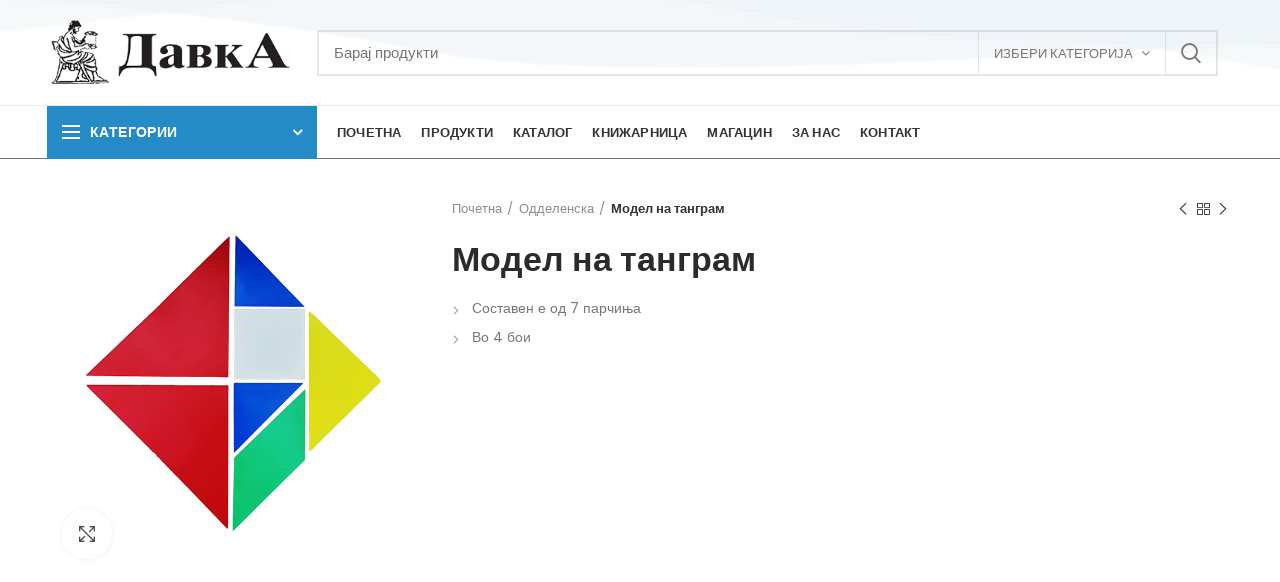

--- FILE ---
content_type: text/html; charset=UTF-8
request_url: https://davka.com.mk/product/model-na-tangram/
body_size: 15936
content:
<!DOCTYPE html>
<html lang="mk-MK">
<head>
	<meta charset="UTF-8">
	<meta name="viewport" content="width=device-width, initial-scale=1.0, maximum-scale=1.0, user-scalable=no">
	<link rel="profile" href="http://gmpg.org/xfn/11">
	<link rel="pingback" href="https://davka.com.mk/xmlrpc.php">

	<title>Модел на танграм &#8211; ДавкА</title>
<link rel='dns-prefetch' href='//fonts.googleapis.com' />
<link rel='dns-prefetch' href='//s.w.org' />
<link rel="alternate" type="application/rss+xml" title="ДавкА &raquo; Фид" href="https://davka.com.mk/feed/" />
<link rel="alternate" type="application/rss+xml" title="ДавкА &raquo; фидови за коментари" href="https://davka.com.mk/comments/feed/" />
<link rel='stylesheet' id='berocket_products_label_style-css'  href='https://davka.com.mk/wp-content/plugins/advanced-product-labels-for-woocommerce/css/frontend.css?ver=1.1.19' type='text/css' media='all' />
<style id='berocket_products_label_style-inline-css' type='text/css'>

        .berocket_better_labels:before,
        .berocket_better_labels:after {
            clear: both;
            content: " ";
            display: block;
        }
        .berocket_better_labels.berocket_better_labels_image {
            position: absolute!important;
            top: 0px!important;
            bottom: 0px!important;
            left: 0px!important;
            right: 0px!important;
            pointer-events: none;
        }
        .berocket_better_labels.berocket_better_labels_image * {
            pointer-events: none;
        }
        .berocket_better_labels.berocket_better_labels_image img,
        .berocket_better_labels.berocket_better_labels_image .fa,
        .berocket_better_labels.berocket_better_labels_image .berocket_color_label,
        .berocket_better_labels.berocket_better_labels_image .berocket_image_background,
        .berocket_better_labels .berocket_better_labels_line .br_alabel,
        .berocket_better_labels .berocket_better_labels_line .br_alabel span {
            pointer-events: all;
        }
        .berocket_better_labels .berocket_color_label,
        .br_alabel .berocket_color_label {
            width: 100%;
            height: 100%;
            display: block;
        }
        .berocket_better_labels .berocket_better_labels_position_left {
            text-align:left;
            float: left;
            clear: left;
        }
        .berocket_better_labels .berocket_better_labels_position_center {
            text-align:center;
        }
        .berocket_better_labels .berocket_better_labels_position_right {
            text-align:right;
            float: right;
            clear: right;
        }
        .berocket_better_labels.berocket_better_labels_label {
            clear: both
        }
        .berocket_better_labels .berocket_better_labels_line {
            line-height: 1px;
        }
        .berocket_better_labels.berocket_better_labels_label .berocket_better_labels_line {
            clear: none;
        }
        .berocket_better_labels .berocket_better_labels_position_left .berocket_better_labels_line {
            clear: left;
        }
        .berocket_better_labels .berocket_better_labels_position_right .berocket_better_labels_line {
            clear: right;
        }
        .berocket_better_labels .berocket_better_labels_line .br_alabel {
            display: inline-block;
            position: relative;
            top: 0!important;
            left: 0!important;
            right: 0!important;
            line-height: 1px;
        }
</style>
<link rel='stylesheet' id='wp-block-library-css'  href='https://davka.com.mk/wp-includes/css/dist/block-library/style.min.css?ver=5.5.17' type='text/css' media='all' />
<link rel='stylesheet' id='wc-block-vendors-style-css'  href='https://davka.com.mk/wp-content/plugins/woocommerce/packages/woocommerce-blocks/build/vendors-style.css?ver=3.4.0' type='text/css' media='all' />
<link rel='stylesheet' id='wc-block-style-css'  href='https://davka.com.mk/wp-content/plugins/woocommerce/packages/woocommerce-blocks/build/style.css?ver=3.4.0' type='text/css' media='all' />
<link rel='stylesheet' id='rs-plugin-settings-css'  href='https://davka.com.mk/wp-content/plugins/revslider/public/assets/css/rs6.css?ver=6.1.5' type='text/css' media='all' />
<style id='rs-plugin-settings-inline-css' type='text/css'>
#rs-demo-id {}
</style>
<style id='woocommerce-inline-inline-css' type='text/css'>
.woocommerce form .form-row .required { visibility: visible; }
</style>
<!--[if lt IE 9]>
<link rel='stylesheet' id='vc_lte_ie9-css'  href='https://davka.com.mk/wp-content/plugins/js_composer/assets/css/vc_lte_ie9.min.css?ver=6.0.5' type='text/css' media='screen' />
<![endif]-->
<link rel='stylesheet' id='js_composer_front-css'  href='https://davka.com.mk/wp-content/uploads/2020/01/js_composer-1578007147.css?ver=4.2.1' type='text/css' media='all' />
<link rel='stylesheet' id='font-awesome-css-css'  href='https://davka.com.mk/wp-content/themes/woodmart/css/font-awesome.min.css?ver=4.2.1' type='text/css' media='all' />
<link rel='stylesheet' id='bootstrap-css'  href='https://davka.com.mk/wp-content/themes/woodmart/css/bootstrap.min.css?ver=4.2.1' type='text/css' media='all' />
<link rel='stylesheet' id='woodmart-style-css'  href='https://davka.com.mk/wp-content/themes/woodmart/style.min.css?ver=4.2.1' type='text/css' media='all' />
<link rel='stylesheet' id='xts-style-header_395811-css'  href='https://davka.com.mk/wp-content/uploads/2022/09/xts-header_395811-1664576368.css?ver=4.2.1' type='text/css' media='all' />
<link rel='stylesheet' id='xts-style-theme_settings_default-css'  href='https://davka.com.mk/wp-content/uploads/2024/05/xts-theme_settings_default-1715495133.css?ver=4.2.1' type='text/css' media='all' />
<link rel='stylesheet' id='xts-google-fonts-css'  href='//fonts.googleapis.com/css?family=Poppins%3A100%2C200%2C300%2C400%2C500%2C600%2C700%2C800%2C900%2C100italic%2C200italic%2C300italic%2C400italic%2C500italic%2C600italic%2C700italic%2C800italic%2C900italic&#038;ver=4.2.1' type='text/css' media='all' />
<script type="text/template" id="tmpl-variation-template">
	<div class="woocommerce-variation-description">{{{ data.variation.variation_description }}}</div>
	<div class="woocommerce-variation-price">{{{ data.variation.price_html }}}</div>
	<div class="woocommerce-variation-availability">{{{ data.variation.availability_html }}}</div>
</script>
<script type="text/template" id="tmpl-unavailable-variation-template">
	<p>Sorry, this product is unavailable. Please choose a different combination.</p>
</script>
<script type='text/javascript' src='https://davka.com.mk/wp-includes/js/jquery/jquery.js?ver=1.12.4-wp' id='jquery-core-js'></script>
<script type='text/javascript' src='https://davka.com.mk/wp-content/plugins/revslider/public/assets/js/revolution.tools.min.js?ver=6.0' id='tp-tools-js'></script>
<script type='text/javascript' src='https://davka.com.mk/wp-content/plugins/revslider/public/assets/js/rs6.min.js?ver=6.1.5' id='revmin-js'></script>
<script type='text/javascript' src='https://davka.com.mk/wp-content/plugins/woocommerce/assets/js/jquery-blockui/jquery.blockUI.min.js?ver=2.70' id='jquery-blockui-js'></script>
<script type='text/javascript' id='wc-add-to-cart-js-extra'>
/* <![CDATA[ */
var wc_add_to_cart_params = {"ajax_url":"\/wp-admin\/admin-ajax.php","wc_ajax_url":"\/?wc-ajax=%%endpoint%%","i18n_view_cart":"View cart","cart_url":"https:\/\/davka.com.mk","is_cart":"","cart_redirect_after_add":"no"};
/* ]]> */
</script>
<script type='text/javascript' src='https://davka.com.mk/wp-content/plugins/woocommerce/assets/js/frontend/add-to-cart.min.js?ver=4.6.1' id='wc-add-to-cart-js'></script>
<script type='text/javascript' src='https://davka.com.mk/wp-content/plugins/js_composer/assets/js/vendors/woocommerce-add-to-cart.js?ver=6.0.5' id='vc_woocommerce-add-to-cart-js-js'></script>
<link rel="https://api.w.org/" href="https://davka.com.mk/wp-json/" /><link rel="alternate" type="application/json" href="https://davka.com.mk/wp-json/wp/v2/product/3440" /><link rel="EditURI" type="application/rsd+xml" title="RSD" href="https://davka.com.mk/xmlrpc.php?rsd" />
<link rel="wlwmanifest" type="application/wlwmanifest+xml" href="https://davka.com.mk/wp-includes/wlwmanifest.xml" /> 
<meta name="generator" content="WordPress 5.5.17" />
<meta name="generator" content="WooCommerce 4.6.1" />
<link rel="canonical" href="https://davka.com.mk/product/model-na-tangram/" />
<link rel='shortlink' href='https://davka.com.mk/?p=3440' />
<link rel="alternate" type="application/json+oembed" href="https://davka.com.mk/wp-json/oembed/1.0/embed?url=https%3A%2F%2Fdavka.com.mk%2Fproduct%2Fmodel-na-tangram%2F" />
<link rel="alternate" type="text/xml+oembed" href="https://davka.com.mk/wp-json/oembed/1.0/embed?url=https%3A%2F%2Fdavka.com.mk%2Fproduct%2Fmodel-na-tangram%2F&#038;format=xml" />
<style>.product .images {position: relative;}</style><!-- Analytics by WP-Statistics v12.6.13 - https://wp-statistics.com/ -->
<meta name="theme-color" content="">			<link rel="shortcut icon" href="https://davka.com.mk/wp-content/uploads/2019/11/fav-icon-logo-davka.png">
			<link rel="apple-touch-icon-precomposed" sizes="152x152" href="https://davka.com.mk/wp-content/uploads/2019/11/fav-icon-logo-davka.png">
			<noscript><style>.woocommerce-product-gallery{ opacity: 1 !important; }</style></noscript>
	<meta name="generator" content="Powered by WPBakery Page Builder - drag and drop page builder for WordPress."/>
<meta name="generator" content="Powered by Slider Revolution 6.1.5 - responsive, Mobile-Friendly Slider Plugin for WordPress with comfortable drag and drop interface." />
<script type="text/javascript">function setREVStartSize(t){try{var h,e=document.getElementById(t.c).parentNode.offsetWidth;if(e=0===e||isNaN(e)?window.innerWidth:e,t.tabw=void 0===t.tabw?0:parseInt(t.tabw),t.thumbw=void 0===t.thumbw?0:parseInt(t.thumbw),t.tabh=void 0===t.tabh?0:parseInt(t.tabh),t.thumbh=void 0===t.thumbh?0:parseInt(t.thumbh),t.tabhide=void 0===t.tabhide?0:parseInt(t.tabhide),t.thumbhide=void 0===t.thumbhide?0:parseInt(t.thumbhide),t.mh=void 0===t.mh||""==t.mh||"auto"===t.mh?0:parseInt(t.mh,0),"fullscreen"===t.layout||"fullscreen"===t.l)h=Math.max(t.mh,window.innerHeight);else{for(var i in t.gw=Array.isArray(t.gw)?t.gw:[t.gw],t.rl)void 0!==t.gw[i]&&0!==t.gw[i]||(t.gw[i]=t.gw[i-1]);for(var i in t.gh=void 0===t.el||""===t.el||Array.isArray(t.el)&&0==t.el.length?t.gh:t.el,t.gh=Array.isArray(t.gh)?t.gh:[t.gh],t.rl)void 0!==t.gh[i]&&0!==t.gh[i]||(t.gh[i]=t.gh[i-1]);var r,a=new Array(t.rl.length),n=0;for(var i in t.tabw=t.tabhide>=e?0:t.tabw,t.thumbw=t.thumbhide>=e?0:t.thumbw,t.tabh=t.tabhide>=e?0:t.tabh,t.thumbh=t.thumbhide>=e?0:t.thumbh,t.rl)a[i]=t.rl[i]<window.innerWidth?0:t.rl[i];for(var i in r=a[0],a)r>a[i]&&0<a[i]&&(r=a[i],n=i);var d=e>t.gw[n]+t.tabw+t.thumbw?1:(e-(t.tabw+t.thumbw))/t.gw[n];h=t.gh[n]*d+(t.tabh+t.thumbh)}void 0===window.rs_init_css&&(window.rs_init_css=document.head.appendChild(document.createElement("style"))),document.getElementById(t.c).height=h,window.rs_init_css.innerHTML+="#"+t.c+"_wrapper { height: "+h+"px }"}catch(t){console.log("Failure at Presize of Slider:"+t)}};</script>
<noscript><style> .wpb_animate_when_almost_visible { opacity: 1; }</style></noscript></head>

<body class="product-template-default single single-product postid-3440 theme-woodmart woocommerce woocommerce-page woocommerce-no-js wrapper-full-width form-style-square form-border-width-2 woodmart-product-design-default categories-accordion-on woodmart-archive-shop woodmart-ajax-shop-on offcanvas-sidebar-mobile offcanvas-sidebar-tablet notifications-sticky btns-default-flat btns-default-dark btns-default-hover-dark btns-shop-3d btns-shop-light btns-shop-hover-light btns-accent-flat btns-accent-light btns-accent-hover-light wpb-js-composer js-comp-ver-6.0.5 vc_responsive">
		
	<div class="website-wrapper">

		
			<!-- HEADER -->
			<header class="whb-header whb-sticky-shadow whb-scroll-slide whb-sticky-clone">

				<div class="whb-main-header">
	
<div class="whb-row whb-general-header whb-not-sticky-row whb-with-bg whb-border-fullwidth whb-color-dark whb-flex-flex-middle">
	<div class="container">
		<div class="whb-flex-row whb-general-header-inner">
			<div class="whb-column whb-col-left whb-visible-lg">
	<div class="site-logo">
	<div class="woodmart-logo-wrap">
		<a href="https://davka.com.mk/" class="woodmart-logo woodmart-main-logo" rel="home">
			<img src="https://davka.com.mk/wp-content/uploads/2019/11/лого-Давка-хоризонтално.png" alt="ДавкА" style="max-width: 250px;" />		</a>
			</div>
</div>
</div>
<div class="whb-column whb-col-center whb-visible-lg">
				<div class="woodmart-search-form">
								<form role="search" method="get" class="searchform  has-categories-dropdown search-style-default woodmart-ajax-search" action="https://davka.com.mk/"  data-thumbnail="1" data-price="1" data-post_type="product" data-count="20" data-sku="0" data-symbols_count="3">
					<input type="text" class="s" placeholder="Барај продукти" value="" name="s" />
					<input type="hidden" name="post_type" value="product">
								<div class="search-by-category input-dropdown">
				<div class="input-dropdown-inner woodmart-scroll-content">
					<input type="hidden" name="product_cat" value="0">
					<a href="#" data-val="0">Избери категорија</a>
					<div class="list-wrapper woodmart-scroll">
						<ul class="woodmart-scroll-content">
							<li style="display:none;"><a href="#" data-val="0">Избери категорија</a></li>
								<li class="cat-item cat-item-68"><a class="pf-value" href="https://davka.com.mk/product-category/%d0%b1%d0%b8%d0%be%d0%bb%d0%be%d0%b3%d0%b8%d1%98%d0%b0/" data-val="%d0%b1%d0%b8%d0%be%d0%bb%d0%be%d0%b3%d0%b8%d1%98%d0%b0" data-title="Биологија" >Биологија</a>
<ul class='children'>
	<li class="cat-item cat-item-83"><a class="pf-value" href="https://davka.com.mk/product-category/%d0%b1%d0%b8%d0%be%d0%bb%d0%be%d0%b3%d0%b8%d1%98%d0%b0/%d0%bc%d0%b8%d0%ba%d1%80%d0%be%d1%81%d0%ba%d0%be%d0%bf%d0%b8/" data-val="%d0%bc%d0%b8%d0%ba%d1%80%d0%be%d1%81%d0%ba%d0%be%d0%bf%d0%b8" data-title="Микроскопи" >Микроскопи</a>
</li>
	<li class="cat-item cat-item-82"><a class="pf-value" href="https://davka.com.mk/product-category/%d0%b1%d0%b8%d0%be%d0%bb%d0%be%d0%b3%d0%b8%d1%98%d0%b0/%d0%bc%d0%be%d0%b4%d0%b5%d0%bb%d0%b8-%d0%b7%d0%b0-%d0%b1%d0%b8%d0%be%d0%bb%d0%be%d0%b3%d0%b8%d1%98%d0%b0/" data-val="%d0%bc%d0%be%d0%b4%d0%b5%d0%bb%d0%b8-%d0%b7%d0%b0-%d0%b1%d0%b8%d0%be%d0%bb%d0%be%d0%b3%d0%b8%d1%98%d0%b0" data-title="Модели за биологија" >Модели за биологија</a>
</li>
	<li class="cat-item cat-item-85"><a class="pf-value" href="https://davka.com.mk/product-category/%d0%b1%d0%b8%d0%be%d0%bb%d0%be%d0%b3%d0%b8%d1%98%d0%b0/%d0%bc%d0%be%d0%b4%d0%b5%d0%bb%d0%b8-%d0%b7%d0%b0-%d0%bc%d0%b5%d0%b4%d0%b8%d1%86%d0%b8%d0%bd%d0%b0/" data-val="%d0%bc%d0%be%d0%b4%d0%b5%d0%bb%d0%b8-%d0%b7%d0%b0-%d0%bc%d0%b5%d0%b4%d0%b8%d1%86%d0%b8%d0%bd%d0%b0" data-title="Модели за медицина" >Модели за медицина</a>
</li>
</ul>
</li>
	<li class="cat-item cat-item-69"><a class="pf-value" href="https://davka.com.mk/product-category/%d0%b3%d0%b5%d0%be%d0%b3%d1%80%d0%b0%d1%84%d0%b8%d1%98%d0%b0/" data-val="%d0%b3%d0%b5%d0%be%d0%b3%d1%80%d0%b0%d1%84%d0%b8%d1%98%d0%b0" data-title="Географија" >Географија</a>
</li>
	<li class="cat-item cat-item-76"><a class="pf-value" href="https://davka.com.mk/product-category/%d0%b8%d0%bd%d0%b2%d0%b5%d0%bd%d1%82%d0%b0%d1%80/" data-val="%d0%b8%d0%bd%d0%b2%d0%b5%d0%bd%d1%82%d0%b0%d1%80" data-title="Инвентар" >Инвентар</a>
<ul class='children'>
	<li class="cat-item cat-item-86"><a class="pf-value" href="https://davka.com.mk/product-category/%d0%b8%d0%bd%d0%b2%d0%b5%d0%bd%d1%82%d0%b0%d1%80/%d0%be%d0%bf%d1%80%d0%b5%d0%bc%d0%b0-%d0%b7%d0%b0-%d0%b3%d1%80%d0%b0%d0%b4%d0%b8%d0%bd%d0%ba%d0%b8-%d0%b8-%d0%bf%d1%80%d0%b5%d0%b4%d1%83%d1%87%d0%b8%d0%bb%d0%b8%d1%88%d0%bd%d0%b0-%d0%b2%d0%be%d0%b7/" data-val="%d0%be%d0%bf%d1%80%d0%b5%d0%bc%d0%b0-%d0%b7%d0%b0-%d0%b3%d1%80%d0%b0%d0%b4%d0%b8%d0%bd%d0%ba%d0%b8-%d0%b8-%d0%bf%d1%80%d0%b5%d0%b4%d1%83%d1%87%d0%b8%d0%bb%d0%b8%d1%88%d0%bd%d0%b0-%d0%b2%d0%be%d0%b7" data-title="Опрема за градинки и предучилишна возраст" >Опрема за градинки и предучилишна возраст</a>
</li>
	<li class="cat-item cat-item-96"><a class="pf-value" href="https://davka.com.mk/product-category/%d0%b8%d0%bd%d0%b2%d0%b5%d0%bd%d1%82%d0%b0%d1%80/%d1%83%d1%87%d0%b8%d0%bb%d0%b8%d1%88%d0%b5%d0%bd-%d0%b8%d0%bd%d0%b2%d0%b5%d0%bd%d1%82%d0%b0%d1%80/" data-val="%d1%83%d1%87%d0%b8%d0%bb%d0%b8%d1%88%d0%b5%d0%bd-%d0%b8%d0%bd%d0%b2%d0%b5%d0%bd%d1%82%d0%b0%d1%80" data-title="Училишен инвентар" >Училишен инвентар</a>
</li>
	<li class="cat-item cat-item-97"><a class="pf-value" href="https://davka.com.mk/product-category/%d0%b8%d0%bd%d0%b2%d0%b5%d0%bd%d1%82%d0%b0%d1%80/%d1%88%d0%ba%d0%be%d0%bb%d1%81%d0%ba%d0%b8-%d1%82%d0%b0%d0%b1%d0%bb%d0%b8/" data-val="%d1%88%d0%ba%d0%be%d0%bb%d1%81%d0%ba%d0%b8-%d1%82%d0%b0%d0%b1%d0%bb%d0%b8" data-title="Школски табли" >Школски табли</a>
</li>
</ul>
</li>
	<li class="cat-item cat-item-70"><a class="pf-value" href="https://davka.com.mk/product-category/%d0%b8%d1%81%d1%82%d0%be%d1%80%d0%b8%d1%98%d0%b0/" data-val="%d0%b8%d1%81%d1%82%d0%be%d1%80%d0%b8%d1%98%d0%b0" data-title="Историја" >Историја</a>
</li>
	<li class="cat-item cat-item-71"><a class="pf-value" href="https://davka.com.mk/product-category/%d0%bc%d0%b0%d1%82%d0%b5%d0%bc%d0%b0%d1%82%d0%b8%d0%ba%d0%b0/" data-val="%d0%bc%d0%b0%d1%82%d0%b5%d0%bc%d0%b0%d1%82%d0%b8%d0%ba%d0%b0" data-title="Математика" >Математика</a>
<ul class='children'>
	<li class="cat-item cat-item-91"><a class="pf-value" href="https://davka.com.mk/product-category/%d0%bc%d0%b0%d1%82%d0%b5%d0%bc%d0%b0%d1%82%d0%b8%d0%ba%d0%b0/%d0%b4%d1%80%d0%b2%d0%b5%d0%bd-%d0%bf%d1%80%d0%b8%d0%b1%d0%be%d1%80/" data-val="%d0%b4%d1%80%d0%b2%d0%b5%d0%bd-%d0%bf%d1%80%d0%b8%d0%b1%d0%be%d1%80" data-title="Дрвен прибор" >Дрвен прибор</a>
</li>
	<li class="cat-item cat-item-90"><a class="pf-value" href="https://davka.com.mk/product-category/%d0%bc%d0%b0%d1%82%d0%b5%d0%bc%d0%b0%d1%82%d0%b8%d0%ba%d0%b0/%d0%bf%d0%bb%d0%b0%d1%81%d1%82%d0%b8%d1%87%d0%b5%d0%bd-%d0%bf%d1%80%d0%b8%d0%b1%d0%be%d1%80/" data-val="%d0%bf%d0%bb%d0%b0%d1%81%d1%82%d0%b8%d1%87%d0%b5%d0%bd-%d0%bf%d1%80%d0%b8%d0%b1%d0%be%d1%80" data-title="Пластичен прибор" >Пластичен прибор</a>
</li>
</ul>
</li>
	<li class="cat-item cat-item-72"><a class="pf-value" href="https://davka.com.mk/product-category/%d0%bc%d1%83%d0%b7%d0%b8%d1%87%d0%ba%d0%be/" data-val="%d0%bc%d1%83%d0%b7%d0%b8%d1%87%d0%ba%d0%be" data-title="Музичко" >Музичко</a>
<ul class='children'>
	<li class="cat-item cat-item-94"><a class="pf-value" href="https://davka.com.mk/product-category/%d0%bc%d1%83%d0%b7%d0%b8%d1%87%d0%ba%d0%be/%d0%be%d1%80%d1%84%d0%be%d0%b2%d0%b8-%d0%b8%d0%bd%d1%81%d1%82%d1%80%d1%83%d0%bc%d0%b5%d0%bd%d1%82%d0%b8/" data-val="%d0%be%d1%80%d1%84%d0%be%d0%b2%d0%b8-%d0%b8%d0%bd%d1%81%d1%82%d1%80%d1%83%d0%bc%d0%b5%d0%bd%d1%82%d0%b8" data-title="Орфови инструменти" >Орфови инструменти</a>
</li>
</ul>
</li>
	<li class="cat-item cat-item-73"><a class="pf-value" href="https://davka.com.mk/product-category/%d0%bd%d0%b0%d1%81%d1%82%d0%b0%d0%b2%d0%bd%d0%b8-%d0%bf%d0%be%d0%bc%d0%b0%d0%b3%d0%b0%d0%bb%d0%b0/" data-val="%d0%bd%d0%b0%d1%81%d1%82%d0%b0%d0%b2%d0%bd%d0%b8-%d0%bf%d0%be%d0%bc%d0%b0%d0%b3%d0%b0%d0%bb%d0%b0" data-title="Наставни помагала" >Наставни помагала</a>
<ul class='children'>
	<li class="cat-item cat-item-95"><a class="pf-value" href="https://davka.com.mk/product-category/%d0%bd%d0%b0%d1%81%d1%82%d0%b0%d0%b2%d0%bd%d0%b8-%d0%bf%d0%be%d0%bc%d0%b0%d0%b3%d0%b0%d0%bb%d0%b0/%d0%b8%d0%bd%d1%82%d0%b5%d1%80%d0%b0%d0%ba%d1%82%d0%b8%d0%b2%d0%bd%d0%b8-%d1%83%d1%80%d0%b5%d0%b4%d0%b8-%d0%b8-%d0%be%d0%bf%d1%80%d0%b5%d0%bc%d0%b0-%d0%b7%d0%b0-%d0%bf%d1%80%d0%be%d0%b5%d0%ba%d1%82/" data-val="%d0%b8%d0%bd%d1%82%d0%b5%d1%80%d0%b0%d0%ba%d1%82%d0%b8%d0%b2%d0%bd%d0%b8-%d1%83%d1%80%d0%b5%d0%b4%d0%b8-%d0%b8-%d0%be%d0%bf%d1%80%d0%b5%d0%bc%d0%b0-%d0%b7%d0%b0-%d0%bf%d1%80%d0%be%d0%b5%d0%ba%d1%82" data-title="Интерактивни уреди и опрема за проектирање" >Интерактивни уреди и опрема за проектирање</a>
</li>
</ul>
</li>
	<li class="cat-item cat-item-74"><a class="pf-value" href="https://davka.com.mk/product-category/%d0%be%d0%b4%d0%b4%d0%b5%d0%bb%d0%b5%d0%bd%d1%81%d0%ba%d0%b0/" data-val="%d0%be%d0%b4%d0%b4%d0%b5%d0%bb%d0%b5%d0%bd%d1%81%d0%ba%d0%b0" data-title="Одделенска" >Одделенска</a>
</li>
	<li class="cat-item cat-item-75"><a class="pf-value" href="https://davka.com.mk/product-category/%d1%82%d0%b5%d1%85%d0%bd%d0%b8%d1%87%d0%ba%d0%be/" data-val="%d1%82%d0%b5%d1%85%d0%bd%d0%b8%d1%87%d0%ba%d0%be" data-title="Техничко" >Техничко</a>
</li>
	<li class="cat-item cat-item-77"><a class="pf-value" href="https://davka.com.mk/product-category/%d1%84%d0%b8%d0%b7%d0%b8%d0%ba%d0%b0/" data-val="%d1%84%d0%b8%d0%b7%d0%b8%d0%ba%d0%b0" data-title="Физика" >Физика</a>
</li>
	<li class="cat-item cat-item-78"><a class="pf-value" href="https://davka.com.mk/product-category/%d1%84%d0%b8%d0%b7%d0%b8%d1%87%d0%ba%d0%be/" data-val="%d1%84%d0%b8%d0%b7%d0%b8%d1%87%d0%ba%d0%be" data-title="Физичко" >Физичко</a>
<ul class='children'>
	<li class="cat-item cat-item-89"><a class="pf-value" href="https://davka.com.mk/product-category/%d1%84%d0%b8%d0%b7%d0%b8%d1%87%d0%ba%d0%be/%d0%bc%d1%80%d0%b5%d0%b6%d0%b8/" data-val="%d0%bc%d1%80%d0%b5%d0%b6%d0%b8" data-title="Мрежи" >Мрежи</a>
</li>
	<li class="cat-item cat-item-87"><a class="pf-value" href="https://davka.com.mk/product-category/%d1%84%d0%b8%d0%b7%d0%b8%d1%87%d0%ba%d0%be/%d0%be%d0%bf%d1%80%d0%b5%d0%bc%d0%b0-%d0%b7%d0%b0-%d1%81%d0%b0%d0%bb%d0%b0/" data-val="%d0%be%d0%bf%d1%80%d0%b5%d0%bc%d0%b0-%d0%b7%d0%b0-%d1%81%d0%b0%d0%bb%d0%b0" data-title="Опрема за сала" >Опрема за сала</a>
</li>
	<li class="cat-item cat-item-88"><a class="pf-value" href="https://davka.com.mk/product-category/%d1%84%d0%b8%d0%b7%d0%b8%d1%87%d0%ba%d0%be/%d1%81%d0%bf%d0%be%d1%80%d1%82%d1%81%d0%ba%d0%b8-%d1%80%d0%b5%d0%ba%d0%b2%d0%b8%d0%b7%d0%b8%d1%82%d0%b8/" data-val="%d1%81%d0%bf%d0%be%d1%80%d1%82%d1%81%d0%ba%d0%b8-%d1%80%d0%b5%d0%ba%d0%b2%d0%b8%d0%b7%d0%b8%d1%82%d0%b8" data-title="Спортски реквизити" >Спортски реквизити</a>
</li>
	<li class="cat-item cat-item-81"><a class="pf-value" href="https://davka.com.mk/product-category/%d1%84%d0%b8%d0%b7%d0%b8%d1%87%d0%ba%d0%be/%d1%82%d0%be%d0%bf%d0%ba%d0%b8/" data-val="%d1%82%d0%be%d0%bf%d0%ba%d0%b8" data-title="Топки" >Топки</a>
</li>
</ul>
</li>
	<li class="cat-item cat-item-79"><a class="pf-value" href="https://davka.com.mk/product-category/%d1%85%d0%b5%d0%bc%d0%b8%d1%98%d0%b0/" data-val="%d1%85%d0%b5%d0%bc%d0%b8%d1%98%d0%b0" data-title="Хемија" >Хемија</a>
<ul class='children'>
	<li class="cat-item cat-item-92"><a class="pf-value" href="https://davka.com.mk/product-category/%d1%85%d0%b5%d0%bc%d0%b8%d1%98%d0%b0/%d1%81%d1%82%d0%b0%d0%ba%d0%bb%d0%b0%d1%80%d0%b8%d1%98%d0%b0/" data-val="%d1%81%d1%82%d0%b0%d0%ba%d0%bb%d0%b0%d1%80%d0%b8%d1%98%d0%b0" data-title="Стакларија" >Стакларија</a>
</li>
	<li class="cat-item cat-item-93"><a class="pf-value" href="https://davka.com.mk/product-category/%d1%85%d0%b5%d0%bc%d0%b8%d1%98%d0%b0/%d1%85%d0%b5%d0%bc%d0%b8%d0%ba%d0%b0%d0%bb%d0%b8%d0%b8/" data-val="%d1%85%d0%b5%d0%bc%d0%b8%d0%ba%d0%b0%d0%bb%d0%b8%d0%b8" data-title="Хемикалии" >Хемикалии</a>
</li>
</ul>
</li>
						</ul>
					</div>
				</div>
			</div>
								<button type="submit" class="searchsubmit">
						Search											</button>
				</form>
													<div class="search-results-wrapper"><div class="woodmart-scroll"><div class="woodmart-search-results woodmart-scroll-content"></div></div><div class="woodmart-search-loader wd-fill"></div></div>
							</div>
		</div>
<div class="whb-column whb-col-right whb-visible-lg">
	<div class="whb-space-element " style="width:15px;"></div></div>
<div class="whb-column whb-mobile-left whb-hidden-lg">
	<div class="woodmart-burger-icon wd-tools-element mobile-nav-icon whb-mobile-nav-icon wd-style-icon">
	<a href="#">
					<span class="woodmart-burger wd-tools-icon"></span>
				<span class="woodmart-burger-label wd-tools-text">Мени</span>
	</a>
</div><!--END MOBILE-NAV-ICON--></div>
<div class="whb-column whb-mobile-center whb-hidden-lg">
	<div class="site-logo">
	<div class="woodmart-logo-wrap">
		<a href="https://davka.com.mk/" class="woodmart-logo woodmart-main-logo" rel="home">
			<img src="https://davka.com.mk/wp-content/uploads/2019/11/лого-Давка-хоризонтално.png" alt="ДавкА" style="max-width: 179px;" />		</a>
			</div>
</div>
</div>
<div class="whb-column whb-mobile-right whb-hidden-lg whb-empty-column">
	</div>
		</div>
	</div>
</div>

<div class="whb-row whb-header-bottom whb-not-sticky-row whb-without-bg whb-border-boxed whb-color-dark whb-flex-flex-middle whb-hidden-mobile">
	<div class="container">
		<div class="whb-flex-row whb-header-bottom-inner">
			<div class="whb-column whb-col-left whb-visible-lg">
	
<div class="header-categories-nav show-on-hover whb-gca78lpcyuzvaysp6bci" role="navigation">
	<div class="header-categories-nav-wrap">
		<span class="menu-opener color-scheme-light">
							<span class="woodmart-burger"></span>
			
			<span class="menu-open-label">
				Категории			</span>
			<span class="arrow-opener"></span>
		</span>
		<div class="categories-menu-dropdown vertical-navigation woodmart-navigation">
			<div class="menu-%d0%bf%d1%80%d0%b5%d0%b4%d0%bc%d0%b5%d1%82%d0%b8-container"><ul id="menu-%d0%bf%d1%80%d0%b5%d0%b4%d0%bc%d0%b5%d1%82%d0%b8" class="menu wd-cat-nav"><li id="menu-item-2907" class="menu-item menu-item-type-taxonomy menu-item-object-product_cat menu-item-has-children menu-item-2907 item-level-0 menu-item-design-default menu-simple-dropdown item-event-hover"><a href="https://davka.com.mk/product-category/%d1%84%d0%b8%d0%b7%d0%b8%d1%87%d0%ba%d0%be/" class="woodmart-nav-link"><img src="https://davka.com.mk/wp-content/uploads/2019/11/fzo-64x64.png" alt="Физичко"  class="category-icon" /><span class="nav-link-text">Физичко</span></a>
<div class="sub-menu-dropdown color-scheme-dark">

<div class="container">

<ul class="sub-menu color-scheme-dark">
	<li id="menu-item-3166" class="menu-item menu-item-type-taxonomy menu-item-object-product_cat menu-item-3166 item-level-1"><a href="https://davka.com.mk/product-category/%d1%84%d0%b8%d0%b7%d0%b8%d1%87%d0%ba%d0%be/%d1%82%d0%be%d0%bf%d0%ba%d0%b8/" class="woodmart-nav-link"><span class="nav-link-text">Топки</span></a></li>
	<li id="menu-item-3297" class="menu-item menu-item-type-taxonomy menu-item-object-product_cat menu-item-3297 item-level-1"><a href="https://davka.com.mk/product-category/%d1%84%d0%b8%d0%b7%d0%b8%d1%87%d0%ba%d0%be/%d0%bc%d1%80%d0%b5%d0%b6%d0%b8/" class="woodmart-nav-link"><span class="nav-link-text">Мрежи</span></a></li>
	<li id="menu-item-3298" class="menu-item menu-item-type-taxonomy menu-item-object-product_cat menu-item-3298 item-level-1"><a href="https://davka.com.mk/product-category/%d1%84%d0%b8%d0%b7%d0%b8%d1%87%d0%ba%d0%be/%d0%be%d0%bf%d1%80%d0%b5%d0%bc%d0%b0-%d0%b7%d0%b0-%d1%81%d0%b0%d0%bb%d0%b0/" class="woodmart-nav-link"><span class="nav-link-text">Опрема за сала</span></a></li>
	<li id="menu-item-3299" class="menu-item menu-item-type-taxonomy menu-item-object-product_cat menu-item-3299 item-level-1"><a href="https://davka.com.mk/product-category/%d1%84%d0%b8%d0%b7%d0%b8%d1%87%d0%ba%d0%be/%d1%81%d0%bf%d0%be%d1%80%d1%82%d1%81%d0%ba%d0%b8-%d1%80%d0%b5%d0%ba%d0%b2%d0%b8%d0%b7%d0%b8%d1%82%d0%b8/" class="woodmart-nav-link"><span class="nav-link-text">Спортски реквизити</span></a></li>
</ul>
</div>
</div>
</li>
<li id="menu-item-2906" class="menu-item menu-item-type-taxonomy menu-item-object-product_cat menu-item-2906 item-level-0 menu-item-design-default menu-simple-dropdown item-event-hover"><a href="https://davka.com.mk/product-category/%d1%84%d0%b8%d0%b7%d0%b8%d0%ba%d0%b0/" class="woodmart-nav-link"><img src="https://davka.com.mk/wp-content/uploads/2019/11/fizika64џ64.png" alt="Физика"  class="category-icon" /><span class="nav-link-text">Физика</span></a></li>
<li id="menu-item-2900" class="menu-item menu-item-type-taxonomy menu-item-object-product_cat menu-item-has-children menu-item-2900 item-level-0 menu-item-design-default menu-simple-dropdown item-event-hover"><a href="https://davka.com.mk/product-category/%d0%bc%d0%b0%d1%82%d0%b5%d0%bc%d0%b0%d1%82%d0%b8%d0%ba%d0%b0/" class="woodmart-nav-link"><img src="https://davka.com.mk/wp-content/uploads/2019/11/matematika-64x64.png" alt="Математика"  class="category-icon" /><span class="nav-link-text">Математика</span></a>
<div class="sub-menu-dropdown color-scheme-dark">

<div class="container">

<ul class="sub-menu color-scheme-dark">
	<li id="menu-item-3300" class="menu-item menu-item-type-taxonomy menu-item-object-product_cat menu-item-3300 item-level-1"><a href="https://davka.com.mk/product-category/%d0%bc%d0%b0%d1%82%d0%b5%d0%bc%d0%b0%d1%82%d0%b8%d0%ba%d0%b0/%d0%b4%d1%80%d0%b2%d0%b5%d0%bd-%d0%bf%d1%80%d0%b8%d0%b1%d0%be%d1%80/" class="woodmart-nav-link"><span class="nav-link-text">Дрвен прибор</span></a></li>
	<li id="menu-item-3301" class="menu-item menu-item-type-taxonomy menu-item-object-product_cat menu-item-3301 item-level-1"><a href="https://davka.com.mk/product-category/%d0%bc%d0%b0%d1%82%d0%b5%d0%bc%d0%b0%d1%82%d0%b8%d0%ba%d0%b0/%d0%bf%d0%bb%d0%b0%d1%81%d1%82%d0%b8%d1%87%d0%b5%d0%bd-%d0%bf%d1%80%d0%b8%d0%b1%d0%be%d1%80/" class="woodmart-nav-link"><span class="nav-link-text">Пластичен прибор</span></a></li>
</ul>
</div>
</div>
</li>
<li id="menu-item-2897" class="menu-item menu-item-type-taxonomy menu-item-object-product_cat menu-item-has-children menu-item-2897 item-level-0 menu-item-design-default menu-simple-dropdown item-event-hover"><a href="https://davka.com.mk/product-category/%d0%b1%d0%b8%d0%be%d0%bb%d0%be%d0%b3%d0%b8%d1%98%d0%b0/" class="woodmart-nav-link"><img src="https://davka.com.mk/wp-content/uploads/2019/11/biologija2-64x64.png" alt="Биологија"  class="category-icon" /><span class="nav-link-text">Биологија</span></a>
<div class="sub-menu-dropdown color-scheme-dark">

<div class="container">

<ul class="sub-menu color-scheme-dark">
	<li id="menu-item-3176" class="menu-item menu-item-type-taxonomy menu-item-object-product_cat menu-item-3176 item-level-1"><a href="https://davka.com.mk/product-category/%d0%b1%d0%b8%d0%be%d0%bb%d0%be%d0%b3%d0%b8%d1%98%d0%b0/%d0%bc%d0%be%d0%b4%d0%b5%d0%bb%d0%b8-%d0%b7%d0%b0-%d0%b1%d0%b8%d0%be%d0%bb%d0%be%d0%b3%d0%b8%d1%98%d0%b0/" class="woodmart-nav-link"><span class="nav-link-text">Модели за биологија</span></a></li>
	<li id="menu-item-3296" class="menu-item menu-item-type-taxonomy menu-item-object-product_cat menu-item-3296 item-level-1"><a href="https://davka.com.mk/product-category/%d0%b1%d0%b8%d0%be%d0%bb%d0%be%d0%b3%d0%b8%d1%98%d0%b0/%d0%bc%d0%be%d0%b4%d0%b5%d0%bb%d0%b8-%d0%b7%d0%b0-%d0%bc%d0%b5%d0%b4%d0%b8%d1%86%d0%b8%d0%bd%d0%b0/" class="woodmart-nav-link"><span class="nav-link-text">Модели за медицина</span></a></li>
	<li id="menu-item-3174" class="menu-item menu-item-type-taxonomy menu-item-object-product_cat menu-item-3174 item-level-1"><a href="https://davka.com.mk/product-category/%d0%b1%d0%b8%d0%be%d0%bb%d0%be%d0%b3%d0%b8%d1%98%d0%b0/%d0%bc%d0%b8%d0%ba%d1%80%d0%be%d1%81%d0%ba%d0%be%d0%bf%d0%b8/" class="woodmart-nav-link"><span class="nav-link-text">Микроскопи</span></a></li>
</ul>
</div>
</div>
</li>
<li id="menu-item-2908" class="menu-item menu-item-type-taxonomy menu-item-object-product_cat menu-item-has-children menu-item-2908 item-level-0 menu-item-design-default menu-simple-dropdown item-event-hover"><a href="https://davka.com.mk/product-category/%d1%85%d0%b5%d0%bc%d0%b8%d1%98%d0%b0/" class="woodmart-nav-link"><img src="https://davka.com.mk/wp-content/uploads/2019/11/hemija64џ64.png" alt="Хемија"  class="category-icon" /><span class="nav-link-text">Хемија</span></a>
<div class="sub-menu-dropdown color-scheme-dark">

<div class="container">

<ul class="sub-menu color-scheme-dark">
	<li id="menu-item-3302" class="menu-item menu-item-type-taxonomy menu-item-object-product_cat menu-item-3302 item-level-1"><a href="https://davka.com.mk/product-category/%d1%85%d0%b5%d0%bc%d0%b8%d1%98%d0%b0/%d1%81%d1%82%d0%b0%d0%ba%d0%bb%d0%b0%d1%80%d0%b8%d1%98%d0%b0/" class="woodmart-nav-link"><span class="nav-link-text">Стакларија</span></a></li>
	<li id="menu-item-3303" class="menu-item menu-item-type-taxonomy menu-item-object-product_cat menu-item-3303 item-level-1"><a href="https://davka.com.mk/product-category/%d1%85%d0%b5%d0%bc%d0%b8%d1%98%d0%b0/%d1%85%d0%b5%d0%bc%d0%b8%d0%ba%d0%b0%d0%bb%d0%b8%d0%b8/" class="woodmart-nav-link"><span class="nav-link-text">Хемикалии</span></a></li>
</ul>
</div>
</div>
</li>
<li id="menu-item-2898" class="menu-item menu-item-type-taxonomy menu-item-object-product_cat menu-item-2898 item-level-0 menu-item-design-default menu-simple-dropdown item-event-hover"><a href="https://davka.com.mk/product-category/%d0%b3%d0%b5%d0%be%d0%b3%d1%80%d0%b0%d1%84%d0%b8%d1%98%d0%b0/" class="woodmart-nav-link"><img src="https://davka.com.mk/wp-content/uploads/2019/11/geografija-64x64.png" alt="Географија"  class="category-icon" /><span class="nav-link-text">Географија</span></a></li>
<li id="menu-item-2899" class="menu-item menu-item-type-taxonomy menu-item-object-product_cat menu-item-2899 item-level-0 menu-item-design-default menu-simple-dropdown item-event-hover"><a href="https://davka.com.mk/product-category/%d0%b8%d1%81%d1%82%d0%be%d1%80%d0%b8%d1%98%d0%b0/" class="woodmart-nav-link"><img src="https://davka.com.mk/wp-content/uploads/2019/11/istorija-2.png" alt="Историја"  class="category-icon" /><span class="nav-link-text">Историја</span></a></li>
<li id="menu-item-2904" class="menu-item menu-item-type-taxonomy menu-item-object-product_cat menu-item-2904 item-level-0 menu-item-design-default menu-simple-dropdown item-event-hover"><a href="https://davka.com.mk/product-category/%d1%82%d0%b5%d1%85%d0%bd%d0%b8%d1%87%d0%ba%d0%be/" class="woodmart-nav-link"><img src="https://davka.com.mk/wp-content/uploads/2019/11/tehnicko64x64.png" alt="Техничко"  class="category-icon" /><span class="nav-link-text">Техничко</span></a></li>
<li id="menu-item-2903" class="menu-item menu-item-type-taxonomy menu-item-object-product_cat current-product-ancestor current-menu-parent current-product-parent menu-item-2903 item-level-0 menu-item-design-default menu-simple-dropdown item-event-hover"><a href="https://davka.com.mk/product-category/%d0%be%d0%b4%d0%b4%d0%b5%d0%bb%d0%b5%d0%bd%d1%81%d0%ba%d0%b0/" class="woodmart-nav-link"><img src="https://davka.com.mk/wp-content/uploads/2019/11/oddelenska-64x64.png" alt="Одделенска"  class="category-icon" /><span class="nav-link-text">Одделенска</span></a></li>
<li id="menu-item-2901" class="menu-item menu-item-type-taxonomy menu-item-object-product_cat menu-item-has-children menu-item-2901 item-level-0 menu-item-design-default menu-simple-dropdown item-event-hover"><a href="https://davka.com.mk/product-category/%d0%bc%d1%83%d0%b7%d0%b8%d1%87%d0%ba%d0%be/" class="woodmart-nav-link"><img src="https://davka.com.mk/wp-content/uploads/2019/11/muzicko-64x64.png" alt="Музичко"  class="category-icon" /><span class="nav-link-text">Музичко</span></a>
<div class="sub-menu-dropdown color-scheme-dark">

<div class="container">

<ul class="sub-menu color-scheme-dark">
	<li id="menu-item-3304" class="menu-item menu-item-type-taxonomy menu-item-object-product_cat menu-item-3304 item-level-1"><a href="https://davka.com.mk/product-category/%d0%bc%d1%83%d0%b7%d0%b8%d1%87%d0%ba%d0%be/%d0%be%d1%80%d1%84%d0%be%d0%b2%d0%b8-%d0%b8%d0%bd%d1%81%d1%82%d1%80%d1%83%d0%bc%d0%b5%d0%bd%d1%82%d0%b8/" class="woodmart-nav-link"><span class="nav-link-text">Орфови инструменти</span></a></li>
</ul>
</div>
</div>
</li>
<li id="menu-item-2902" class="menu-item menu-item-type-taxonomy menu-item-object-product_cat menu-item-has-children menu-item-2902 item-level-0 menu-item-design-default menu-simple-dropdown item-event-hover"><a href="https://davka.com.mk/product-category/%d0%bd%d0%b0%d1%81%d1%82%d0%b0%d0%b2%d0%bd%d0%b8-%d0%bf%d0%be%d0%bc%d0%b0%d0%b3%d0%b0%d0%bb%d0%b0/" class="woodmart-nav-link"><img src="https://davka.com.mk/wp-content/uploads/2019/11/nastavni-pomagala-64x64.png" alt="Наставни помагала"  class="category-icon" /><span class="nav-link-text">Наставни помагала</span></a>
<div class="sub-menu-dropdown color-scheme-dark">

<div class="container">

<ul class="sub-menu color-scheme-dark">
	<li id="menu-item-3305" class="menu-item menu-item-type-taxonomy menu-item-object-product_cat menu-item-3305 item-level-1"><a href="https://davka.com.mk/product-category/%d0%bd%d0%b0%d1%81%d1%82%d0%b0%d0%b2%d0%bd%d0%b8-%d0%bf%d0%be%d0%bc%d0%b0%d0%b3%d0%b0%d0%bb%d0%b0/%d0%b8%d0%bd%d1%82%d0%b5%d1%80%d0%b0%d0%ba%d1%82%d0%b8%d0%b2%d0%bd%d0%b8-%d1%83%d1%80%d0%b5%d0%b4%d0%b8-%d0%b8-%d0%be%d0%bf%d1%80%d0%b5%d0%bc%d0%b0-%d0%b7%d0%b0-%d0%bf%d1%80%d0%be%d0%b5%d0%ba%d1%82/" class="woodmart-nav-link"><span class="nav-link-text">Интерактивни уреди и опрема за проектирање</span></a></li>
</ul>
</div>
</div>
</li>
<li id="menu-item-2905" class="menu-item menu-item-type-taxonomy menu-item-object-product_cat menu-item-has-children menu-item-2905 item-level-0 menu-item-design-default menu-simple-dropdown item-event-hover"><a href="https://davka.com.mk/product-category/%d0%b8%d0%bd%d0%b2%d0%b5%d0%bd%d1%82%d0%b0%d1%80/" class="woodmart-nav-link"><img src="https://davka.com.mk/wp-content/uploads/2019/11/ucilisen-inventar-64x64.png" alt="Инвентар"  class="category-icon" /><span class="nav-link-text">Инвентар</span></a>
<div class="sub-menu-dropdown color-scheme-dark">

<div class="container">

<ul class="sub-menu color-scheme-dark">
	<li id="menu-item-3307" class="menu-item menu-item-type-taxonomy menu-item-object-product_cat menu-item-3307 item-level-1"><a href="https://davka.com.mk/product-category/%d0%b8%d0%bd%d0%b2%d0%b5%d0%bd%d1%82%d0%b0%d1%80/%d1%83%d1%87%d0%b8%d0%bb%d0%b8%d1%88%d0%b5%d0%bd-%d0%b8%d0%bd%d0%b2%d0%b5%d0%bd%d1%82%d0%b0%d1%80/" class="woodmart-nav-link"><span class="nav-link-text">Училишен инвентар</span></a></li>
	<li id="menu-item-3308" class="menu-item menu-item-type-taxonomy menu-item-object-product_cat menu-item-3308 item-level-1"><a href="https://davka.com.mk/product-category/%d0%b8%d0%bd%d0%b2%d0%b5%d0%bd%d1%82%d0%b0%d1%80/%d1%88%d0%ba%d0%be%d0%bb%d1%81%d0%ba%d0%b8-%d1%82%d0%b0%d0%b1%d0%bb%d0%b8/" class="woodmart-nav-link"><span class="nav-link-text">Школски табли</span></a></li>
	<li id="menu-item-3306" class="menu-item menu-item-type-taxonomy menu-item-object-product_cat menu-item-3306 item-level-1"><a href="https://davka.com.mk/product-category/%d0%b8%d0%bd%d0%b2%d0%b5%d0%bd%d1%82%d0%b0%d1%80/%d0%be%d0%bf%d1%80%d0%b5%d0%bc%d0%b0-%d0%b7%d0%b0-%d0%b3%d1%80%d0%b0%d0%b4%d0%b8%d0%bd%d0%ba%d0%b8-%d0%b8-%d0%bf%d1%80%d0%b5%d0%b4%d1%83%d1%87%d0%b8%d0%bb%d0%b8%d1%88%d0%bd%d0%b0-%d0%b2%d0%be%d0%b7/" class="woodmart-nav-link"><span class="nav-link-text">Опрема за градинки и предучилишна возраст</span></a></li>
</ul>
</div>
</div>
</li>
</ul></div>		</div>
	</div>
</div>
<div class="whb-navigation whb-secondary-menu site-navigation woodmart-navigation menu-left navigation-style-default" role="navigation">
	<div class="menu-%d0%bc%d0%b5%d0%bd%d0%b8-container"><ul id="menu-%d0%bc%d0%b5%d0%bd%d0%b8" class="menu"><li id="menu-item-2862" class="menu-item menu-item-type-post_type menu-item-object-page menu-item-home menu-item-2862 item-level-0 menu-item-design-default menu-simple-dropdown item-event-hover"><a href="https://davka.com.mk/" class="woodmart-nav-link"><span class="nav-link-text">Почетна</span></a></li>
<li id="menu-item-2863" class="menu-item menu-item-type-post_type menu-item-object-page current_page_parent menu-item-2863 item-level-0 menu-item-design-default menu-simple-dropdown item-event-hover"><a href="https://davka.com.mk/%d0%bf%d1%80%d0%be%d0%b4%d1%83%d0%ba%d1%82%d0%b8/" class="woodmart-nav-link"><span class="nav-link-text">Продукти</span></a></li>
<li id="menu-item-4015" class="menu-item menu-item-type-post_type menu-item-object-page menu-item-4015 item-level-0 menu-item-design-default menu-simple-dropdown item-event-hover"><a href="https://davka.com.mk/%d0%ba%d0%b0%d1%82%d0%b0%d0%bb%d0%be%d0%b3/" class="woodmart-nav-link"><span class="nav-link-text">Каталог</span></a></li>
<li id="menu-item-2864" class="menu-item menu-item-type-post_type menu-item-object-page menu-item-2864 item-level-0 menu-item-design-default menu-simple-dropdown item-event-hover"><a href="https://davka.com.mk/%d0%ba%d0%bd%d0%b8%d0%b6%d0%b0%d1%80%d0%bd%d0%b8%d1%86%d0%b0/" class="woodmart-nav-link"><span class="nav-link-text">Книжарница</span></a></li>
<li id="menu-item-2865" class="menu-item menu-item-type-post_type menu-item-object-page menu-item-2865 item-level-0 menu-item-design-default menu-simple-dropdown item-event-hover"><a href="https://davka.com.mk/%d0%bc%d0%b0%d0%b3%d0%b0%d1%86%d0%b8%d0%bd/" class="woodmart-nav-link"><span class="nav-link-text">Магацин</span></a></li>
<li id="menu-item-2866" class="menu-item menu-item-type-post_type menu-item-object-page menu-item-2866 item-level-0 menu-item-design-default menu-simple-dropdown item-event-hover"><a href="https://davka.com.mk/%d0%b7%d0%b0-%d0%bd%d0%b0%d1%81/" class="woodmart-nav-link"><span class="nav-link-text">За нас</span></a></li>
<li id="menu-item-2867" class="menu-item menu-item-type-post_type menu-item-object-page menu-item-2867 item-level-0 menu-item-design-default menu-simple-dropdown item-event-hover"><a href="https://davka.com.mk/%d0%ba%d0%be%d0%bd%d1%82%d0%b0%d0%ba%d1%82/" class="woodmart-nav-link"><span class="nav-link-text">Контакт</span></a></li>
</ul></div></div><!--END MAIN-NAV-->
</div>
<div class="whb-column whb-col-center whb-visible-lg whb-empty-column">
	</div>
<div class="whb-column whb-col-right whb-visible-lg whb-empty-column">
	</div>
<div class="whb-column whb-col-mobile whb-hidden-lg whb-empty-column">
	</div>
		</div>
	</div>
</div>
</div>

			</header><!--END MAIN HEADER-->
			
								<div class="main-page-wrapper">
		
						
			
		<!-- MAIN CONTENT AREA -->
				<div class="container-fluid">
			<div class="row content-layout-wrapper align-items-start">
		
		
	<div class="site-content shop-content-area col-12 breadcrumbs-location-summary content-with-products" role="main">
	
		

<div class="container">
	</div>


<div id="product-3440" class="single-product-page single-product-content product-design-default tabs-location-standard tabs-type-tabs meta-location-hide reviews-location-tabs product-no-bg product type-product post-3440 status-publish first instock product_cat-74 product_tag-98 has-post-thumbnail shipping-taxable product-type-simple">

	<div class="container">

		<div class="woocommerce-notices-wrapper"></div>
		<div class="row product-image-summary-wrap">
			<div class="product-image-summary col-lg-12 col-12 col-md-12">
				<div class="row product-image-summary-inner">
					<div class="col-lg-4 col-12 col-md-6 product-images" >
						<div class="product-images-inner">
							<div class="woocommerce-product-gallery woocommerce-product-gallery--with-images woocommerce-product-gallery--with-images woocommerce-product-gallery--columns-4 images images row align-items-start thumbs-position-bottom image-action-zoom" style="opacity: 0; transition: opacity .25s ease-in-out;">
	<div class="col-12">

		<figure class="woocommerce-product-gallery__wrapper owl-items-lg-1 owl-items-md-1 owl-items-sm-1 owl-items-xs-1 owl-carousel">
			<div class="product-image-wrap"><figure data-thumb="https://davka.com.mk/wp-content/uploads/2019/12/модел-на-танграм.jpg" class="woocommerce-product-gallery__image"><a href="https://davka.com.mk/wp-content/uploads/2019/12/модел-на-танграм.jpg"><img width="600" height="600" src="https://davka.com.mk/wp-content/uploads/2019/12/модел-на-танграм.jpg" class="wp-post-image wp-post-image" alt="" loading="lazy" title="" data-caption="" data-src="https://davka.com.mk/wp-content/uploads/2019/12/модел-на-танграм.jpg" data-large_image="https://davka.com.mk/wp-content/uploads/2019/12/модел-на-танграм.jpg" data-large_image_width="600" data-large_image_height="600" srcset="https://davka.com.mk/wp-content/uploads/2019/12/модел-на-танграм.jpg 600w, https://davka.com.mk/wp-content/uploads/2019/12/модел-на-танграм-300x300.jpg 300w, https://davka.com.mk/wp-content/uploads/2019/12/модел-на-танграм-150x150.jpg 150w, https://davka.com.mk/wp-content/uploads/2019/12/модел-на-танграм-100x100.jpg 100w" sizes="(max-width: 600px) 100vw, 600px" /></a></figure></div>		</figure>
					<div class="product-additional-galleries">
					<div class="woodmart-show-product-gallery-wrap  wd-gallery-btn"><a href="#" class="woodmart-show-product-gallery"><span>Кликнете за зголемување</span></a></div>
					</div>
			</div>

	</div>
						</div>
					</div>
										<div class="col-lg-8 col-12 col-md-6 summary entry-summary">
						<div class="summary-inner">
															<div class="single-breadcrumbs-wrapper">
									<div class="single-breadcrumbs">
										<nav class="woocommerce-breadcrumb"><a href="https://davka.com.mk" class="breadcrumb-link ">Почетна</a><a href="https://davka.com.mk/product-category/%d0%be%d0%b4%d0%b4%d0%b5%d0%bb%d0%b5%d0%bd%d1%81%d0%ba%d0%b0/" class="breadcrumb-link breadcrumb-link-last">Одделенска</a><span class="breadcrumb-last"> Модел на танграм</span></nav>																								<div class="woodmart-products-nav">
								<div class="product-btn product-prev">
					<a href="https://davka.com.mk/product/model-na-kub/">Previous product<span class="product-btn-icon"></span></a>
					<div class="wrapper-short">
						<div class="product-short">
							<div class="product-short-image">
								<a href="https://davka.com.mk/product/model-na-kub/" class="product-thumb">
									<img width="600" height="600" src="https://davka.com.mk/wp-content/uploads/2019/12/Модел-на-куб.jpg" class="attachment-woocommerce_thumbnail size-woocommerce_thumbnail" alt="" loading="lazy" srcset="https://davka.com.mk/wp-content/uploads/2019/12/Модел-на-куб.jpg 600w, https://davka.com.mk/wp-content/uploads/2019/12/Модел-на-куб-300x300.jpg 300w, https://davka.com.mk/wp-content/uploads/2019/12/Модел-на-куб-150x150.jpg 150w, https://davka.com.mk/wp-content/uploads/2019/12/Модел-на-куб-100x100.jpg 100w" sizes="(max-width: 600px) 100vw, 600px" />								</a>
							</div>
							<div class="product-short-description">
								<a href="https://davka.com.mk/product/model-na-kub/" class="product-title">
									Модел на куб								</a>
								<span class="price">
																	</span>
							</div>
						</div>
					</div>
				</div>
				
				<a href="https://davka.com.mk/%d0%bf%d1%80%d0%be%d0%b4%d1%83%d0%ba%d1%82%d0%b8/" class="woodmart-back-btn">
					<span>
						Назад на продукти					</span>
				</a>

								<div class="product-btn product-next">
					<a href="https://davka.com.mk/product/numericki-stapcinja/">Next product<span class="product-btn-icon"></span></a>
					<div class="wrapper-short">
						<div class="product-short">
							<div class="product-short-image">
								<a href="https://davka.com.mk/product/numericki-stapcinja/" class="product-thumb">
									<img width="600" height="600" src="https://davka.com.mk/wp-content/uploads/2019/12/нумерички-стапчиња.jpg" class="attachment-woocommerce_thumbnail size-woocommerce_thumbnail" alt="" loading="lazy" srcset="https://davka.com.mk/wp-content/uploads/2019/12/нумерички-стапчиња.jpg 600w, https://davka.com.mk/wp-content/uploads/2019/12/нумерички-стапчиња-300x300.jpg 300w, https://davka.com.mk/wp-content/uploads/2019/12/нумерички-стапчиња-150x150.jpg 150w, https://davka.com.mk/wp-content/uploads/2019/12/нумерички-стапчиња-100x100.jpg 100w" sizes="(max-width: 600px) 100vw, 600px" />								</a>
							</div>
							<div class="product-short-description">
								<a href="https://davka.com.mk/product/numericki-stapcinja/" class="product-title">
									Нумерички стапчиња								</a>
								<span class="price">
																	</span>
							</div>
						</div>
					</div>
				</div>
							</div>
																					</div>
								</div>
							
							
<h1 itemprop="name" class="product_title entry-title">Модел на танграм</h1><p class="price"></p>
<div class="woocommerce-product-details__short-description">
	<ul>
<li>Составен е од 7 парчиња</li>
<li>Во 4 бои</li>
</ul>
</div>
						</div>
					</div>
				</div><!-- .summary -->
			</div>

			
		</div>
		
		
	</div>

			<div class="product-tabs-wrapper">
			<div class="container">
				<div class="row">
					<div class="col-12 poduct-tabs-inner">
											</div>
				</div>	
			</div>
		</div>
	
	
	<div class="container related-and-upsells">
	<div class="related-products">
		
		<h3 class="title slider-title">Слични производи</h3>
		
						<div id="carousel-628" class="woodmart-carousel-container  slider-type-product woodmart-carousel-spacing-30" data-owl-carousel data-desktop="4" data-tablet_landscape="4" data-tablet="3" data-mobile="2">
										<div class="owl-carousel owl-items-lg-4 owl-items-md-4 owl-items-sm-3 owl-items-xs-2">

									<div class="slide-product owl-carousel-item">

														<div class="product-grid-item product woodmart-hover-tiled type-product post-3455 status-publish last instock product_cat-74 has-post-thumbnail shipping-taxable product-type-simple" data-loop="1" data-id="3455">

	
<div class="product-wrapper">
	<div class="product-element-top">
		<a href="https://davka.com.mk/product/hulahop-obrac-plasticen/" class="product-image-link">
			<img width="600" height="600" src="https://davka.com.mk/wp-content/uploads/2019/12/Хулахоп.jpg" class="attachment-woocommerce_thumbnail size-woocommerce_thumbnail" alt="" loading="lazy" srcset="https://davka.com.mk/wp-content/uploads/2019/12/Хулахоп.jpg 600w, https://davka.com.mk/wp-content/uploads/2019/12/Хулахоп-300x300.jpg 300w, https://davka.com.mk/wp-content/uploads/2019/12/Хулахоп-150x150.jpg 150w, https://davka.com.mk/wp-content/uploads/2019/12/Хулахоп-100x100.jpg 100w" sizes="(max-width: 600px) 100vw, 600px" />		</a>
				<div class="woodmart-buttons wd-pos-r-t">
			<div class="woodmart-add-btn wd-action-btn wd-style-icon wd-add-cart-btn"><a href="https://davka.com.mk/product/hulahop-obrac-plasticen/" data-quantity="1" class="button product_type_simple add-to-cart-loop" data-product_id="3455" data-product_sku="" aria-label="Read more about &ldquo;Хулахоп обрач пластичен&rdquo;" rel="nofollow"><span>Read more</span></a></div>
						<div class="quick-view wd-action-btn wd-quick-view-btn wd-style-icon">
				<a 
					href="https://davka.com.mk/product/hulahop-obrac-plasticen/" 
					class="open-quick-view" 
					data-id="3455">Брз преглед</a>
			</div>
										</div> 
					<div class="quick-shop-wrapper">
				<div class="quick-shop-close wd-cross-button wd-size-s wd-with-text-left"><span>Close</span></div>
				<div class="quick-shop-form">
				</div>
			</div>
			</div>

	<div class="product-element-bottom">
		<h3 class="product-title"><a href="https://davka.com.mk/product/hulahop-obrac-plasticen/">Хулахоп обрач пластичен</a></h3>						
				
			</div>
</div>

</div>	
				
			</div>
					<div class="slide-product owl-carousel-item">

														<div class="product-grid-item product woodmart-hover-tiled type-product post-3406 status-publish first instock product_cat-74 product_tag-98 has-post-thumbnail shipping-taxable product-type-simple" data-loop="2" data-id="3406">

	
<div class="product-wrapper">
	<div class="product-element-top">
		<a href="https://davka.com.mk/product/geometriski-plocki/" class="product-image-link">
			<img width="600" height="600" src="https://davka.com.mk/wp-content/uploads/2019/12/Геометриски-плочки.jpg" class="attachment-woocommerce_thumbnail size-woocommerce_thumbnail" alt="" loading="lazy" srcset="https://davka.com.mk/wp-content/uploads/2019/12/Геометриски-плочки.jpg 600w, https://davka.com.mk/wp-content/uploads/2019/12/Геометриски-плочки-300x300.jpg 300w, https://davka.com.mk/wp-content/uploads/2019/12/Геометриски-плочки-150x150.jpg 150w, https://davka.com.mk/wp-content/uploads/2019/12/Геометриски-плочки-100x100.jpg 100w" sizes="(max-width: 600px) 100vw, 600px" />		</a>
				<div class="woodmart-buttons wd-pos-r-t">
			<div class="woodmart-add-btn wd-action-btn wd-style-icon wd-add-cart-btn"><a href="https://davka.com.mk/product/geometriski-plocki/" data-quantity="1" class="button product_type_simple add-to-cart-loop" data-product_id="3406" data-product_sku="" aria-label="Read more about &ldquo;Геометриски плочки&rdquo;" rel="nofollow"><span>Read more</span></a></div>
						<div class="quick-view wd-action-btn wd-quick-view-btn wd-style-icon">
				<a 
					href="https://davka.com.mk/product/geometriski-plocki/" 
					class="open-quick-view" 
					data-id="3406">Брз преглед</a>
			</div>
										</div> 
					<div class="quick-shop-wrapper">
				<div class="quick-shop-close wd-cross-button wd-size-s wd-with-text-left"><span>Close</span></div>
				<div class="quick-shop-form">
				</div>
			</div>
			</div>

	<div class="product-element-bottom">
		<h3 class="product-title"><a href="https://davka.com.mk/product/geometriski-plocki/">Геометриски плочки</a></h3>						
				
			</div>
</div>

</div>	
				
			</div>
					<div class="slide-product owl-carousel-item">

														<div class="product-grid-item product woodmart-hover-tiled type-product post-4663 status-publish last instock product_cat-74 has-post-thumbnail shipping-taxable product-type-simple" data-loop="3" data-id="4663">

	
<div class="product-wrapper">
	<div class="product-element-top">
		<a href="https://davka.com.mk/product/lupa-so-led-svetlo/" class="product-image-link">
			<img width="600" height="600" src="https://davka.com.mk/wp-content/uploads/2022/05/lupa-so-led-svetlo-600x600.jpg" class="attachment-woocommerce_thumbnail size-woocommerce_thumbnail" alt="" loading="lazy" srcset="https://davka.com.mk/wp-content/uploads/2022/05/lupa-so-led-svetlo.jpg 600w, https://davka.com.mk/wp-content/uploads/2022/05/lupa-so-led-svetlo-300x300.jpg 300w, https://davka.com.mk/wp-content/uploads/2022/05/lupa-so-led-svetlo-150x150.jpg 150w, https://davka.com.mk/wp-content/uploads/2022/05/lupa-so-led-svetlo-100x100.jpg 100w" sizes="(max-width: 600px) 100vw, 600px" />		</a>
				<div class="woodmart-buttons wd-pos-r-t">
			<div class="woodmart-add-btn wd-action-btn wd-style-icon wd-add-cart-btn"><a href="https://davka.com.mk/product/lupa-so-led-svetlo/" data-quantity="1" class="button product_type_simple add-to-cart-loop" data-product_id="4663" data-product_sku="" aria-label="Read more about &ldquo;Лупа со лед светло&rdquo;" rel="nofollow"><span>Read more</span></a></div>
						<div class="quick-view wd-action-btn wd-quick-view-btn wd-style-icon">
				<a 
					href="https://davka.com.mk/product/lupa-so-led-svetlo/" 
					class="open-quick-view" 
					data-id="4663">Брз преглед</a>
			</div>
										</div> 
					<div class="quick-shop-wrapper">
				<div class="quick-shop-close wd-cross-button wd-size-s wd-with-text-left"><span>Close</span></div>
				<div class="quick-shop-form">
				</div>
			</div>
			</div>

	<div class="product-element-bottom">
		<h3 class="product-title"><a href="https://davka.com.mk/product/lupa-so-led-svetlo/">Лупа со лед светло</a></h3>						
				
			</div>
</div>

</div>	
				
			</div>
					<div class="slide-product owl-carousel-item">

														<div class="product-grid-item product woodmart-hover-tiled type-product post-3416 status-publish first instock product_cat-74 product_tag-98 has-post-thumbnail shipping-taxable product-type-simple" data-loop="4" data-id="3416">

	
<div class="product-wrapper">
	<div class="product-element-top">
		<a href="https://davka.com.mk/product/casovnik-demonstrativen/" class="product-image-link">
			<img width="600" height="600" src="https://davka.com.mk/wp-content/uploads/2019/12/демонстративен-часовник.jpg" class="attachment-woocommerce_thumbnail size-woocommerce_thumbnail" alt="" loading="lazy" srcset="https://davka.com.mk/wp-content/uploads/2019/12/демонстративен-часовник.jpg 600w, https://davka.com.mk/wp-content/uploads/2019/12/демонстративен-часовник-300x300.jpg 300w, https://davka.com.mk/wp-content/uploads/2019/12/демонстративен-часовник-150x150.jpg 150w, https://davka.com.mk/wp-content/uploads/2019/12/демонстративен-часовник-100x100.jpg 100w" sizes="(max-width: 600px) 100vw, 600px" />		</a>
				<div class="woodmart-buttons wd-pos-r-t">
			<div class="woodmart-add-btn wd-action-btn wd-style-icon wd-add-cart-btn"><a href="https://davka.com.mk/product/casovnik-demonstrativen/" data-quantity="1" class="button product_type_simple add-to-cart-loop" data-product_id="3416" data-product_sku="" aria-label="Read more about &ldquo;Часовник демонстративен&rdquo;" rel="nofollow"><span>Read more</span></a></div>
						<div class="quick-view wd-action-btn wd-quick-view-btn wd-style-icon">
				<a 
					href="https://davka.com.mk/product/casovnik-demonstrativen/" 
					class="open-quick-view" 
					data-id="3416">Брз преглед</a>
			</div>
										</div> 
					<div class="quick-shop-wrapper">
				<div class="quick-shop-close wd-cross-button wd-size-s wd-with-text-left"><span>Close</span></div>
				<div class="quick-shop-form">
				</div>
			</div>
			</div>

	<div class="product-element-bottom">
		<h3 class="product-title"><a href="https://davka.com.mk/product/casovnik-demonstrativen/">Часовник демонстративен</a></h3>						
				
			</div>
</div>

</div>	
				
			</div>
					<div class="slide-product owl-carousel-item">

														<div class="product-grid-item product woodmart-hover-tiled type-product post-4824 status-publish last instock product_cat-71 product_cat-74 has-post-thumbnail shipping-taxable product-type-simple" data-loop="5" data-id="4824">

	
<div class="product-wrapper">
	<div class="product-element-top">
		<a href="https://davka.com.mk/product/drveni-tela-po-geometrija/" class="product-image-link">
			<img width="600" height="600" src="https://davka.com.mk/wp-content/uploads/2022/09/drveni-tela-po-geometrija1.jpg" class="attachment-woocommerce_thumbnail size-woocommerce_thumbnail" alt="" loading="lazy" srcset="https://davka.com.mk/wp-content/uploads/2022/09/drveni-tela-po-geometrija1.jpg 600w, https://davka.com.mk/wp-content/uploads/2022/09/drveni-tela-po-geometrija1-300x300.jpg 300w, https://davka.com.mk/wp-content/uploads/2022/09/drveni-tela-po-geometrija1-150x150.jpg 150w, https://davka.com.mk/wp-content/uploads/2022/09/drveni-tela-po-geometrija1-100x100.jpg 100w" sizes="(max-width: 600px) 100vw, 600px" />		</a>
				<div class="woodmart-buttons wd-pos-r-t">
			<div class="woodmart-add-btn wd-action-btn wd-style-icon wd-add-cart-btn"><a href="https://davka.com.mk/product/drveni-tela-po-geometrija/" data-quantity="1" class="button product_type_simple add-to-cart-loop" data-product_id="4824" data-product_sku="" aria-label="Read more about &ldquo;Дрвени тела по геометрија&rdquo;" rel="nofollow"><span>Read more</span></a></div>
						<div class="quick-view wd-action-btn wd-quick-view-btn wd-style-icon">
				<a 
					href="https://davka.com.mk/product/drveni-tela-po-geometrija/" 
					class="open-quick-view" 
					data-id="4824">Брз преглед</a>
			</div>
										</div> 
					<div class="quick-shop-wrapper">
				<div class="quick-shop-close wd-cross-button wd-size-s wd-with-text-left"><span>Close</span></div>
				<div class="quick-shop-form">
				</div>
			</div>
			</div>

	<div class="product-element-bottom">
		<h3 class="product-title"><a href="https://davka.com.mk/product/drveni-tela-po-geometrija/">Дрвени тела по геометрија</a></h3>						
				
			</div>
</div>

</div>	
				
			</div>
					<div class="slide-product owl-carousel-item">

														<div class="product-grid-item product woodmart-hover-tiled type-product post-3493 status-publish first instock product_cat-74 product_tag-98 has-post-thumbnail shipping-taxable product-type-simple" data-loop="6" data-id="3493">

	
<div class="product-wrapper">
	<div class="product-element-top">
		<a href="https://davka.com.mk/product/model-na-abakus/" class="product-image-link">
			<img width="600" height="600" src="https://davka.com.mk/wp-content/uploads/2019/12/абакус.jpg" class="attachment-woocommerce_thumbnail size-woocommerce_thumbnail" alt="" loading="lazy" srcset="https://davka.com.mk/wp-content/uploads/2019/12/абакус.jpg 600w, https://davka.com.mk/wp-content/uploads/2019/12/абакус-300x300.jpg 300w, https://davka.com.mk/wp-content/uploads/2019/12/абакус-150x150.jpg 150w, https://davka.com.mk/wp-content/uploads/2019/12/абакус-100x100.jpg 100w" sizes="(max-width: 600px) 100vw, 600px" />		</a>
				<div class="woodmart-buttons wd-pos-r-t">
			<div class="woodmart-add-btn wd-action-btn wd-style-icon wd-add-cart-btn"><a href="https://davka.com.mk/product/model-na-abakus/" data-quantity="1" class="button product_type_simple add-to-cart-loop" data-product_id="3493" data-product_sku="" aria-label="Read more about &ldquo;Модел на абакус&rdquo;" rel="nofollow"><span>Read more</span></a></div>
						<div class="quick-view wd-action-btn wd-quick-view-btn wd-style-icon">
				<a 
					href="https://davka.com.mk/product/model-na-abakus/" 
					class="open-quick-view" 
					data-id="3493">Брз преглед</a>
			</div>
										</div> 
					<div class="quick-shop-wrapper">
				<div class="quick-shop-close wd-cross-button wd-size-s wd-with-text-left"><span>Close</span></div>
				<div class="quick-shop-form">
				</div>
			</div>
			</div>

	<div class="product-element-bottom">
		<h3 class="product-title"><a href="https://davka.com.mk/product/model-na-abakus/">Модел на абакус</a></h3>						
				
			</div>
</div>

</div>	
				
			</div>
					<div class="slide-product owl-carousel-item">

														<div class="product-grid-item product woodmart-hover-tiled type-product post-3437 status-publish last instock product_cat-74 product_tag-98 has-post-thumbnail shipping-taxable product-type-simple" data-loop="7" data-id="3437">

	
<div class="product-wrapper">
	<div class="product-element-top">
		<a href="https://davka.com.mk/product/model-na-kub/" class="product-image-link">
			<img width="600" height="600" src="https://davka.com.mk/wp-content/uploads/2019/12/Модел-на-куб.jpg" class="attachment-woocommerce_thumbnail size-woocommerce_thumbnail" alt="" loading="lazy" srcset="https://davka.com.mk/wp-content/uploads/2019/12/Модел-на-куб.jpg 600w, https://davka.com.mk/wp-content/uploads/2019/12/Модел-на-куб-300x300.jpg 300w, https://davka.com.mk/wp-content/uploads/2019/12/Модел-на-куб-150x150.jpg 150w, https://davka.com.mk/wp-content/uploads/2019/12/Модел-на-куб-100x100.jpg 100w" sizes="(max-width: 600px) 100vw, 600px" />		</a>
				<div class="woodmart-buttons wd-pos-r-t">
			<div class="woodmart-add-btn wd-action-btn wd-style-icon wd-add-cart-btn"><a href="https://davka.com.mk/product/model-na-kub/" data-quantity="1" class="button product_type_simple add-to-cart-loop" data-product_id="3437" data-product_sku="" aria-label="Read more about &ldquo;Модел на куб&rdquo;" rel="nofollow"><span>Read more</span></a></div>
						<div class="quick-view wd-action-btn wd-quick-view-btn wd-style-icon">
				<a 
					href="https://davka.com.mk/product/model-na-kub/" 
					class="open-quick-view" 
					data-id="3437">Брз преглед</a>
			</div>
										</div> 
					<div class="quick-shop-wrapper">
				<div class="quick-shop-close wd-cross-button wd-size-s wd-with-text-left"><span>Close</span></div>
				<div class="quick-shop-form">
				</div>
			</div>
			</div>

	<div class="product-element-bottom">
		<h3 class="product-title"><a href="https://davka.com.mk/product/model-na-kub/">Модел на куб</a></h3>						
				
			</div>
</div>

</div>	
				
			</div>
					<div class="slide-product owl-carousel-item">

														<div class="product-grid-item product woodmart-hover-tiled type-product post-3502 status-publish first instock product_cat-74 product_tag-98 has-post-thumbnail shipping-taxable product-type-simple" data-loop="8" data-id="3502">

	
<div class="product-wrapper">
	<div class="product-element-top">
		<a href="https://davka.com.mk/product/plasticni-vrski/" class="product-image-link">
			<img width="600" height="600" src="https://davka.com.mk/wp-content/uploads/2019/12/врски-њ.jpg" class="attachment-woocommerce_thumbnail size-woocommerce_thumbnail" alt="" loading="lazy" srcset="https://davka.com.mk/wp-content/uploads/2019/12/врски-њ.jpg 600w, https://davka.com.mk/wp-content/uploads/2019/12/врски-њ-300x300.jpg 300w, https://davka.com.mk/wp-content/uploads/2019/12/врски-њ-150x150.jpg 150w, https://davka.com.mk/wp-content/uploads/2019/12/врски-њ-100x100.jpg 100w" sizes="(max-width: 600px) 100vw, 600px" />		</a>
				<div class="woodmart-buttons wd-pos-r-t">
			<div class="woodmart-add-btn wd-action-btn wd-style-icon wd-add-cart-btn"><a href="https://davka.com.mk/product/plasticni-vrski/" data-quantity="1" class="button product_type_simple add-to-cart-loop" data-product_id="3502" data-product_sku="" aria-label="Read more about &ldquo;Пластични врски&rdquo;" rel="nofollow"><span>Read more</span></a></div>
						<div class="quick-view wd-action-btn wd-quick-view-btn wd-style-icon">
				<a 
					href="https://davka.com.mk/product/plasticni-vrski/" 
					class="open-quick-view" 
					data-id="3502">Брз преглед</a>
			</div>
										</div> 
					<div class="quick-shop-wrapper">
				<div class="quick-shop-close wd-cross-button wd-size-s wd-with-text-left"><span>Close</span></div>
				<div class="quick-shop-form">
				</div>
			</div>
			</div>

	<div class="product-element-bottom">
		<h3 class="product-title"><a href="https://davka.com.mk/product/plasticni-vrski/">Пластични врски</a></h3>						
				
			</div>
</div>

</div>	
				
			</div>
		
					</div> <!-- end product-items -->
				</div> <!-- end #carousel-628 -->

					
	</div>

</div>

</div><!-- #product-3440 -->




	
	</div>
			</div><!-- .main-page-wrapper --> 
			</div> <!-- end row -->
	</div> <!-- end container -->
			
	<!-- FOOTER -->
	<footer class="footer-container color-scheme-dark">

			<div class="container main-footer">
		<aside class="footer-sidebar widget-area row" role="complementary">
									<div class="footer-column footer-column-1 col-12 col-sm-6 col-lg-3">
							<div id="text-9" class="woodmart-widget widget footer-widget  widget_text">			<div class="textwidget"><div class="footer-logo" style="max-width: 80%; margin-bottom: 10px;"><img src="https://davka.com.mk/wp-content/uploads/2019/11/лого-Давка-хоризонтално.png"  style="margin-bottom: 10px;" /></div>
<p><b>Претпријатие за продажба на книги, учебници, училишни и спортски помагала.</b></p>


		    	</div>
		</div>						</div>
																	<div class="footer-column footer-column-2 col-12 col-sm-6 col-lg-3">
							<div id="text-13" class="woodmart-widget widget footer-widget  widget_text">			<div class="textwidget"><h4><em><strong>Е-Маил:</strong></em></h4>

<div><i class="fa fa-envelope-o" style="width: 15px; text-align: center; margin-right: 4px; color: #676767;"></i> <a href="mailto:contact@davka.com.mk">contact@davka.com.mk</a><br> <br>

<i class="fa fa-envelope-o" style="width: 15px; text-align: center; margin-right: 4px; color: #676767;"></i> <a href="mailto: sales@davka.com.mk"> sales@davka.com.mk</a><br> <br>

<i class="fa fa-envelope-o" style="width: 15px; text-align: center; margin-right: 4px; color: #676767;"></i> <a href="mailto: info@davka.com.mk"> info@davka.com.mk</a><br> <br>

<i class="fa fa-envelope-o" style="width: 15px; text-align: center; margin-right: 4px; color: #676767;"></i>  <a href="mailto: davka_stip@yahoo.com"> davka_stip@yahoo.com</a><br>
</div> </div>
		</div>						</div>
																	<div class="footer-column footer-column-3 col-12 col-sm-6 col-lg-3">
							<div id="custom_html-2" class="widget_text woodmart-widget widget footer-widget  widget_custom_html"><div class="textwidget custom-html-widget"><h4><em><strong>Контакт:</strong></em></h4>
<div style="line-height: 2;"><i class="fa fa-home" style="width: 15px; text-align: center; margin-right: 4px; color: #676767;"></i> Широк Дол 40, Штип<br>
<i class="fa fa-phone" style="width: 15px; text-align: center; margin-right: 4px; color: #676767;"></i> Тел: +389 (0)32/385-018<br>
<i class="fa fa-fax" style="width: 15px; text-align: center; margin-right: 4px; color: #676767;"></i> Fax: +389 (0)32/612-018<br>
<i class="fa fa-mobile" style="width: 15px; text-align: center; margin-right: 4px; color: #676767;"></i> Давков Сашо: 070/210-758<br>
<i class="fa fa-mobile" style="width: 15px; text-align: center; margin-right: 4px; color: #676767;"></i> Давков Павле: 070/368-750</div> 

</div></div>						</div>
																	<div class="footer-column footer-column-4 col-12 col-sm-6 col-lg-3">
							<div id="text-14" class="woodmart-widget widget footer-widget  widget_text">			<div class="textwidget"><h4><em><strong>Следете не на:</strong></em></h4>
<div style="line-height: 2;"> 
	<a href="https://www.facebook.com/davka.com.mk/" target="_blank" rel="noopener noreferrer"> <img src="https://davka.com.mk/wp-content/uploads/2019/11/facebook-logo-1-e1574289770353.png" style="width:35px;height:32px;">
		</a>

<a href="https://www.instagram.com/davka_stip/" target="_blank" rel="noopener noreferrer"> <img src="https://davka.com.mk/wp-content/uploads/2020/07/insta-logo-za-strana-1.png" style="width:33px;height:33px;">
		</a>
</div></div>
		</div>						</div>
													</aside><!-- .footer-sidebar -->
	</div>
	
		
	</footer>
</div> <!-- end wrapper -->
<div class="woodmart-close-side"></div>
<script type="application/ld+json">{"@context":"https:\/\/schema.org\/","@type":"BreadcrumbList","itemListElement":[{"@type":"ListItem","position":1,"item":{"name":"\u041f\u043e\u0447\u0435\u0442\u043d\u0430","@id":"https:\/\/davka.com.mk"}},{"@type":"ListItem","position":2,"item":{"name":"\u041e\u0434\u0434\u0435\u043b\u0435\u043d\u0441\u043a\u0430","@id":"https:\/\/davka.com.mk\/product-category\/%d0%be%d0%b4%d0%b4%d0%b5%d0%bb%d0%b5%d0%bd%d1%81%d0%ba%d0%b0\/"}},{"@type":"ListItem","position":3,"item":{"name":"\u041c\u043e\u0434\u0435\u043b \u043d\u0430 \u0442\u0430\u043d\u0433\u0440\u0430\u043c","@id":"https:\/\/davka.com.mk\/product\/model-na-tangram\/"}}]}</script>	<script type="text/javascript">
		(function () {
			var c = document.body.className;
			c = c.replace(/woocommerce-no-js/, 'woocommerce-js');
			document.body.className = c;
		})()
	</script>
	<script type='text/javascript' src='https://davka.com.mk/wp-content/plugins/woocommerce/assets/js/zoom/jquery.zoom.min.js?ver=1.7.21' id='zoom-js'></script>
<script type='text/javascript' id='wc-single-product-js-extra'>
/* <![CDATA[ */
var wc_single_product_params = {"i18n_required_rating_text":"Please select a rating","review_rating_required":"yes","flexslider":{"rtl":false,"animation":"slide","smoothHeight":true,"directionNav":false,"controlNav":"thumbnails","slideshow":false,"animationSpeed":500,"animationLoop":false,"allowOneSlide":false},"zoom_enabled":"","zoom_options":[],"photoswipe_enabled":"","photoswipe_options":{"shareEl":false,"closeOnScroll":false,"history":false,"hideAnimationDuration":0,"showAnimationDuration":0},"flexslider_enabled":""};
/* ]]> */
</script>
<script type='text/javascript' src='https://davka.com.mk/wp-content/plugins/woocommerce/assets/js/frontend/single-product.min.js?ver=4.6.1' id='wc-single-product-js'></script>
<script type='text/javascript' src='https://davka.com.mk/wp-content/plugins/woocommerce/assets/js/js-cookie/js.cookie.min.js?ver=2.1.4' id='js-cookie-js'></script>
<script type='text/javascript' id='woocommerce-js-extra'>
/* <![CDATA[ */
var woocommerce_params = {"ajax_url":"\/wp-admin\/admin-ajax.php","wc_ajax_url":"\/?wc-ajax=%%endpoint%%"};
/* ]]> */
</script>
<script type='text/javascript' src='https://davka.com.mk/wp-content/plugins/woocommerce/assets/js/frontend/woocommerce.min.js?ver=4.6.1' id='woocommerce-js'></script>
<script type='text/javascript' id='wc-cart-fragments-js-extra'>
/* <![CDATA[ */
var wc_cart_fragments_params = {"ajax_url":"\/wp-admin\/admin-ajax.php","wc_ajax_url":"\/?wc-ajax=%%endpoint%%","cart_hash_key":"wc_cart_hash_717e9d4e84f069088f1ff5e421133759","fragment_name":"wc_fragments_717e9d4e84f069088f1ff5e421133759","request_timeout":"5000"};
/* ]]> */
</script>
<script type='text/javascript' src='https://davka.com.mk/wp-content/plugins/woocommerce/assets/js/frontend/cart-fragments.min.js?ver=4.6.1' id='wc-cart-fragments-js'></script>
<script type='text/javascript' src='https://davka.com.mk/wp-content/plugins/js_composer/assets/js/dist/js_composer_front.min.js?ver=6.0.5' id='wpb_composer_front_js-js'></script>
<script type='text/javascript' src='https://davka.com.mk/wp-includes/js/imagesloaded.min.js?ver=4.1.4' id='imagesloaded-js'></script>
<script type='text/javascript' src='https://davka.com.mk/wp-content/themes/woodmart/js/owl.carousel.min.js?ver=4.2.1' id='woodmart-owl-carousel-js'></script>
<script type='text/javascript' src='https://davka.com.mk/wp-content/themes/woodmart/js/jquery.tooltips.min.js?ver=4.2.1' id='woodmart-tooltips-js'></script>
<script type='text/javascript' src='https://davka.com.mk/wp-content/themes/woodmart/js/jquery.magnific-popup.min.js?ver=4.2.1' id='woodmart-magnific-popup-js'></script>
<script type='text/javascript' src='https://davka.com.mk/wp-content/themes/woodmart/js/device.min.js?ver=4.2.1' id='woodmart-device-js'></script>
<script type='text/javascript' src='https://davka.com.mk/wp-content/themes/woodmart/js/waypoints.min.js?ver=4.2.1' id='woodmart-waypoints-js'></script>
<script type='text/javascript' src='https://davka.com.mk/wp-content/themes/woodmart/js/jquery.nanoscroller.min.js?ver=4.2.1' id='woodmart-nanoscroller-js'></script>
<script type='text/javascript' id='woodmart-theme-js-extra'>
/* <![CDATA[ */
var woodmart_settings = {"adding_to_cart":"Processing","added_to_cart":"Product was successfully added to your cart.","continue_shopping":"Continue shopping","view_cart":"View Cart","go_to_checkout":"Checkout","loading":"Loading...","countdown_days":"days","countdown_hours":"hr","countdown_mins":"min","countdown_sec":"sc","cart_url":"https:\/\/davka.com.mk","ajaxurl":"https:\/\/davka.com.mk\/wp-admin\/admin-ajax.php","add_to_cart_action":"widget","added_popup":"no","categories_toggle":"yes","enable_popup":"no","popup_delay":"2000","popup_event":"time","popup_scroll":"1000","popup_pages":"0","promo_popup_hide_mobile":"yes","product_images_captions":"no","ajax_add_to_cart":"1","all_results":"\u041f\u043e\u0433\u043b\u0435\u0434\u043d\u0435\u0442\u0435 \u0433\u0438 \u0441\u0438\u0442\u0435 \u0440\u0435\u0437\u0443\u043b\u0442\u0430\u0442\u0438\n","product_gallery":{"images_slider":true,"thumbs_slider":{"enabled":true,"position":"bottom","items":{"desktop":4,"tablet_landscape":3,"tablet":4,"mobile":3,"vertical_items":3}}},"zoom_enable":"yes","ajax_scroll":"yes","ajax_scroll_class":".main-page-wrapper","ajax_scroll_offset":"100","infinit_scroll_offset":"300","product_slider_auto_height":"no","price_filter_action":"click","product_slider_autoplay":"","close":"Close (Esc)","share_fb":"Share on Facebook","pin_it":"Pin it","tweet":"Tweet","download_image":"Download image","cookies_version":"1","header_banner_version":"1","promo_version":"1","header_banner_close_btn":"1","header_banner_enabled":"0","whb_header_clone":"\n    <div class=\"whb-sticky-header whb-clone whb-main-header <%wrapperClasses%>\">\n        <div class=\"<%cloneClass%>\">\n            <div class=\"container\">\n                <div class=\"whb-flex-row whb-general-header-inner\">\n                    <div class=\"whb-column whb-col-left whb-visible-lg\">\n                        <%.site-logo%>\n                    <\/div>\n                    <div class=\"whb-column whb-col-center whb-visible-lg\">\n                        <%.main-nav%>\n                    <\/div>\n                    <div class=\"whb-column whb-col-right whb-visible-lg\">\n                        <%.woodmart-header-links%>\n                        <%.search-button:not(.mobile-search-icon)%>\n\t\t\t\t\t\t<%.woodmart-wishlist-info-widget%>\n                        <%.woodmart-compare-info-widget%>\n                        <%.woodmart-shopping-cart%>\n                        <%.full-screen-burger-icon%>\n                    <\/div>\n                    <%.whb-mobile-left%>\n                    <%.whb-mobile-center%>\n                    <%.whb-mobile-right%>\n                <\/div>\n            <\/div>\n        <\/div>\n    <\/div>\n","pjax_timeout":"5000","split_nav_fix":"","shop_filters_close":"no","woo_installed":"1","base_hover_mobile_click":"no","centered_gallery_start":"1","quickview_in_popup_fix":"","disable_nanoscroller":"enable","one_page_menu_offset":"150","hover_width_small":"1","is_multisite":"","current_blog_id":"1","swatches_scroll_top_desktop":"","swatches_scroll_top_mobile":"","lazy_loading_offset":"0","add_to_cart_action_timeout":"no","add_to_cart_action_timeout_number":"3","single_product_variations_price":"no","google_map_style_text":"Custom style","quick_shop":"yes"};
var woodmart_variation_gallery_data = null;
/* ]]> */
</script>
<script type='text/javascript' src='https://davka.com.mk/wp-content/themes/woodmart/js/functions.min.js?ver=4.2.1' id='woodmart-theme-js'></script>
<script type='text/javascript' src='https://davka.com.mk/wp-includes/js/underscore.min.js?ver=1.8.3' id='underscore-js'></script>
<script type='text/javascript' id='wp-util-js-extra'>
/* <![CDATA[ */
var _wpUtilSettings = {"ajax":{"url":"\/wp-admin\/admin-ajax.php"}};
/* ]]> */
</script>
<script type='text/javascript' src='https://davka.com.mk/wp-includes/js/wp-util.min.js?ver=5.5.17' id='wp-util-js'></script>
<script type='text/javascript' id='wc-add-to-cart-variation-js-extra'>
/* <![CDATA[ */
var wc_add_to_cart_variation_params = {"wc_ajax_url":"\/?wc-ajax=%%endpoint%%","i18n_no_matching_variations_text":"Sorry, no products matched your selection. Please choose a different combination.","i18n_make_a_selection_text":"Please select some product options before adding this product to your cart.","i18n_unavailable_text":"Sorry, this product is unavailable. Please choose a different combination."};
/* ]]> */
</script>
<script type='text/javascript' src='https://davka.com.mk/wp-content/plugins/woocommerce/assets/js/frontend/add-to-cart-variation.min.js?ver=4.6.1' id='wc-add-to-cart-variation-js'></script>
<script type='text/javascript' src='https://davka.com.mk/wp-includes/js/wp-embed.min.js?ver=5.5.17' id='wp-embed-js'></script>
<script type='text/javascript' src='https://davka.com.mk/wp-content/themes/woodmart/js/jquery.autocomplete.min.js?ver=4.2.1' id='woodmart-autocomplete-js'></script>
<script type='text/javascript' src='https://davka.com.mk/wp-content/themes/woodmart/js/photoswipe-bundle.min.js?ver=4.2.1' id='woodmart-photoswipe-js'></script>
<div class="mobile-nav slide-from-left">			<div class="woodmart-search-form">
								<form role="search" method="get" class="searchform  woodmart-ajax-search" action="https://davka.com.mk/"  data-thumbnail="1" data-price="1" data-post_type="product" data-count="20" data-sku="0" data-symbols_count="3">
					<input type="text" class="s" placeholder="Барај продукти" value="" name="s" />
					<input type="hidden" name="post_type" value="product">
										<button type="submit" class="searchsubmit">
						Search											</button>
				</form>
													<div class="search-results-wrapper"><div class="woodmart-scroll"><div class="woodmart-search-results woodmart-scroll-content"></div></div><div class="woodmart-search-loader wd-fill"></div></div>
							</div>
							<div class="mobile-nav-tabs">
						<ul>
							<li class="mobile-tab-title mobile-pages-title active" data-menu="pages"><span>Мени</span></li>
							<li class="mobile-tab-title mobile-categories-title" data-menu="categories"><span>Категории</span></li>
						</ul>
					</div>
				<div class="mobile-menu-tab mobile-categories-menu"><div class="menu-%d0%bf%d1%80%d0%b5%d0%b4%d0%bc%d0%b5%d1%82%d0%b8-container"><ul id="menu-%d0%bf%d1%80%d0%b5%d0%b4%d0%bc%d0%b5%d1%82%d0%b8-1" class="site-mobile-menu"><li class="menu-item menu-item-type-taxonomy menu-item-object-product_cat menu-item-has-children menu-item-2907 item-level-0"><a href="https://davka.com.mk/product-category/%d1%84%d0%b8%d0%b7%d0%b8%d1%87%d0%ba%d0%be/" class="woodmart-nav-link"><img src="https://davka.com.mk/wp-content/uploads/2019/11/fzo-64x64.png" alt="Физичко"  class="category-icon" /><span class="nav-link-text">Физичко</span></a>
<div class="sub-menu-dropdown color-scheme-dark">

<div class="container">

<ul class="sub-menu color-scheme-dark">
	<li class="menu-item menu-item-type-taxonomy menu-item-object-product_cat menu-item-3166 item-level-1"><a href="https://davka.com.mk/product-category/%d1%84%d0%b8%d0%b7%d0%b8%d1%87%d0%ba%d0%be/%d1%82%d0%be%d0%bf%d0%ba%d0%b8/" class="woodmart-nav-link"><span class="nav-link-text">Топки</span></a></li>
	<li class="menu-item menu-item-type-taxonomy menu-item-object-product_cat menu-item-3297 item-level-1"><a href="https://davka.com.mk/product-category/%d1%84%d0%b8%d0%b7%d0%b8%d1%87%d0%ba%d0%be/%d0%bc%d1%80%d0%b5%d0%b6%d0%b8/" class="woodmart-nav-link"><span class="nav-link-text">Мрежи</span></a></li>
	<li class="menu-item menu-item-type-taxonomy menu-item-object-product_cat menu-item-3298 item-level-1"><a href="https://davka.com.mk/product-category/%d1%84%d0%b8%d0%b7%d0%b8%d1%87%d0%ba%d0%be/%d0%be%d0%bf%d1%80%d0%b5%d0%bc%d0%b0-%d0%b7%d0%b0-%d1%81%d0%b0%d0%bb%d0%b0/" class="woodmart-nav-link"><span class="nav-link-text">Опрема за сала</span></a></li>
	<li class="menu-item menu-item-type-taxonomy menu-item-object-product_cat menu-item-3299 item-level-1"><a href="https://davka.com.mk/product-category/%d1%84%d0%b8%d0%b7%d0%b8%d1%87%d0%ba%d0%be/%d1%81%d0%bf%d0%be%d1%80%d1%82%d1%81%d0%ba%d0%b8-%d1%80%d0%b5%d0%ba%d0%b2%d0%b8%d0%b7%d0%b8%d1%82%d0%b8/" class="woodmart-nav-link"><span class="nav-link-text">Спортски реквизити</span></a></li>
</ul>
</div>
</div>
</li>
<li class="menu-item menu-item-type-taxonomy menu-item-object-product_cat menu-item-2906 item-level-0"><a href="https://davka.com.mk/product-category/%d1%84%d0%b8%d0%b7%d0%b8%d0%ba%d0%b0/" class="woodmart-nav-link"><img src="https://davka.com.mk/wp-content/uploads/2019/11/fizika64џ64.png" alt="Физика"  class="category-icon" /><span class="nav-link-text">Физика</span></a></li>
<li class="menu-item menu-item-type-taxonomy menu-item-object-product_cat menu-item-has-children menu-item-2900 item-level-0"><a href="https://davka.com.mk/product-category/%d0%bc%d0%b0%d1%82%d0%b5%d0%bc%d0%b0%d1%82%d0%b8%d0%ba%d0%b0/" class="woodmart-nav-link"><img src="https://davka.com.mk/wp-content/uploads/2019/11/matematika-64x64.png" alt="Математика"  class="category-icon" /><span class="nav-link-text">Математика</span></a>
<div class="sub-menu-dropdown color-scheme-dark">

<div class="container">

<ul class="sub-menu color-scheme-dark">
	<li class="menu-item menu-item-type-taxonomy menu-item-object-product_cat menu-item-3300 item-level-1"><a href="https://davka.com.mk/product-category/%d0%bc%d0%b0%d1%82%d0%b5%d0%bc%d0%b0%d1%82%d0%b8%d0%ba%d0%b0/%d0%b4%d1%80%d0%b2%d0%b5%d0%bd-%d0%bf%d1%80%d0%b8%d0%b1%d0%be%d1%80/" class="woodmart-nav-link"><span class="nav-link-text">Дрвен прибор</span></a></li>
	<li class="menu-item menu-item-type-taxonomy menu-item-object-product_cat menu-item-3301 item-level-1"><a href="https://davka.com.mk/product-category/%d0%bc%d0%b0%d1%82%d0%b5%d0%bc%d0%b0%d1%82%d0%b8%d0%ba%d0%b0/%d0%bf%d0%bb%d0%b0%d1%81%d1%82%d0%b8%d1%87%d0%b5%d0%bd-%d0%bf%d1%80%d0%b8%d0%b1%d0%be%d1%80/" class="woodmart-nav-link"><span class="nav-link-text">Пластичен прибор</span></a></li>
</ul>
</div>
</div>
</li>
<li class="menu-item menu-item-type-taxonomy menu-item-object-product_cat menu-item-has-children menu-item-2897 item-level-0"><a href="https://davka.com.mk/product-category/%d0%b1%d0%b8%d0%be%d0%bb%d0%be%d0%b3%d0%b8%d1%98%d0%b0/" class="woodmart-nav-link"><img src="https://davka.com.mk/wp-content/uploads/2019/11/biologija2-64x64.png" alt="Биологија"  class="category-icon" /><span class="nav-link-text">Биологија</span></a>
<div class="sub-menu-dropdown color-scheme-dark">

<div class="container">

<ul class="sub-menu color-scheme-dark">
	<li class="menu-item menu-item-type-taxonomy menu-item-object-product_cat menu-item-3176 item-level-1"><a href="https://davka.com.mk/product-category/%d0%b1%d0%b8%d0%be%d0%bb%d0%be%d0%b3%d0%b8%d1%98%d0%b0/%d0%bc%d0%be%d0%b4%d0%b5%d0%bb%d0%b8-%d0%b7%d0%b0-%d0%b1%d0%b8%d0%be%d0%bb%d0%be%d0%b3%d0%b8%d1%98%d0%b0/" class="woodmart-nav-link"><span class="nav-link-text">Модели за биологија</span></a></li>
	<li class="menu-item menu-item-type-taxonomy menu-item-object-product_cat menu-item-3296 item-level-1"><a href="https://davka.com.mk/product-category/%d0%b1%d0%b8%d0%be%d0%bb%d0%be%d0%b3%d0%b8%d1%98%d0%b0/%d0%bc%d0%be%d0%b4%d0%b5%d0%bb%d0%b8-%d0%b7%d0%b0-%d0%bc%d0%b5%d0%b4%d0%b8%d1%86%d0%b8%d0%bd%d0%b0/" class="woodmart-nav-link"><span class="nav-link-text">Модели за медицина</span></a></li>
	<li class="menu-item menu-item-type-taxonomy menu-item-object-product_cat menu-item-3174 item-level-1"><a href="https://davka.com.mk/product-category/%d0%b1%d0%b8%d0%be%d0%bb%d0%be%d0%b3%d0%b8%d1%98%d0%b0/%d0%bc%d0%b8%d0%ba%d1%80%d0%be%d1%81%d0%ba%d0%be%d0%bf%d0%b8/" class="woodmart-nav-link"><span class="nav-link-text">Микроскопи</span></a></li>
</ul>
</div>
</div>
</li>
<li class="menu-item menu-item-type-taxonomy menu-item-object-product_cat menu-item-has-children menu-item-2908 item-level-0"><a href="https://davka.com.mk/product-category/%d1%85%d0%b5%d0%bc%d0%b8%d1%98%d0%b0/" class="woodmart-nav-link"><img src="https://davka.com.mk/wp-content/uploads/2019/11/hemija64џ64.png" alt="Хемија"  class="category-icon" /><span class="nav-link-text">Хемија</span></a>
<div class="sub-menu-dropdown color-scheme-dark">

<div class="container">

<ul class="sub-menu color-scheme-dark">
	<li class="menu-item menu-item-type-taxonomy menu-item-object-product_cat menu-item-3302 item-level-1"><a href="https://davka.com.mk/product-category/%d1%85%d0%b5%d0%bc%d0%b8%d1%98%d0%b0/%d1%81%d1%82%d0%b0%d0%ba%d0%bb%d0%b0%d1%80%d0%b8%d1%98%d0%b0/" class="woodmart-nav-link"><span class="nav-link-text">Стакларија</span></a></li>
	<li class="menu-item menu-item-type-taxonomy menu-item-object-product_cat menu-item-3303 item-level-1"><a href="https://davka.com.mk/product-category/%d1%85%d0%b5%d0%bc%d0%b8%d1%98%d0%b0/%d1%85%d0%b5%d0%bc%d0%b8%d0%ba%d0%b0%d0%bb%d0%b8%d0%b8/" class="woodmart-nav-link"><span class="nav-link-text">Хемикалии</span></a></li>
</ul>
</div>
</div>
</li>
<li class="menu-item menu-item-type-taxonomy menu-item-object-product_cat menu-item-2898 item-level-0"><a href="https://davka.com.mk/product-category/%d0%b3%d0%b5%d0%be%d0%b3%d1%80%d0%b0%d1%84%d0%b8%d1%98%d0%b0/" class="woodmart-nav-link"><img src="https://davka.com.mk/wp-content/uploads/2019/11/geografija-64x64.png" alt="Географија"  class="category-icon" /><span class="nav-link-text">Географија</span></a></li>
<li class="menu-item menu-item-type-taxonomy menu-item-object-product_cat menu-item-2899 item-level-0"><a href="https://davka.com.mk/product-category/%d0%b8%d1%81%d1%82%d0%be%d1%80%d0%b8%d1%98%d0%b0/" class="woodmart-nav-link"><img src="https://davka.com.mk/wp-content/uploads/2019/11/istorija-2.png" alt="Историја"  class="category-icon" /><span class="nav-link-text">Историја</span></a></li>
<li class="menu-item menu-item-type-taxonomy menu-item-object-product_cat menu-item-2904 item-level-0"><a href="https://davka.com.mk/product-category/%d1%82%d0%b5%d1%85%d0%bd%d0%b8%d1%87%d0%ba%d0%be/" class="woodmart-nav-link"><img src="https://davka.com.mk/wp-content/uploads/2019/11/tehnicko64x64.png" alt="Техничко"  class="category-icon" /><span class="nav-link-text">Техничко</span></a></li>
<li class="menu-item menu-item-type-taxonomy menu-item-object-product_cat current-product-ancestor current-menu-parent current-product-parent menu-item-2903 item-level-0"><a href="https://davka.com.mk/product-category/%d0%be%d0%b4%d0%b4%d0%b5%d0%bb%d0%b5%d0%bd%d1%81%d0%ba%d0%b0/" class="woodmart-nav-link"><img src="https://davka.com.mk/wp-content/uploads/2019/11/oddelenska-64x64.png" alt="Одделенска"  class="category-icon" /><span class="nav-link-text">Одделенска</span></a></li>
<li class="menu-item menu-item-type-taxonomy menu-item-object-product_cat menu-item-has-children menu-item-2901 item-level-0"><a href="https://davka.com.mk/product-category/%d0%bc%d1%83%d0%b7%d0%b8%d1%87%d0%ba%d0%be/" class="woodmart-nav-link"><img src="https://davka.com.mk/wp-content/uploads/2019/11/muzicko-64x64.png" alt="Музичко"  class="category-icon" /><span class="nav-link-text">Музичко</span></a>
<div class="sub-menu-dropdown color-scheme-dark">

<div class="container">

<ul class="sub-menu color-scheme-dark">
	<li class="menu-item menu-item-type-taxonomy menu-item-object-product_cat menu-item-3304 item-level-1"><a href="https://davka.com.mk/product-category/%d0%bc%d1%83%d0%b7%d0%b8%d1%87%d0%ba%d0%be/%d0%be%d1%80%d1%84%d0%be%d0%b2%d0%b8-%d0%b8%d0%bd%d1%81%d1%82%d1%80%d1%83%d0%bc%d0%b5%d0%bd%d1%82%d0%b8/" class="woodmart-nav-link"><span class="nav-link-text">Орфови инструменти</span></a></li>
</ul>
</div>
</div>
</li>
<li class="menu-item menu-item-type-taxonomy menu-item-object-product_cat menu-item-has-children menu-item-2902 item-level-0"><a href="https://davka.com.mk/product-category/%d0%bd%d0%b0%d1%81%d1%82%d0%b0%d0%b2%d0%bd%d0%b8-%d0%bf%d0%be%d0%bc%d0%b0%d0%b3%d0%b0%d0%bb%d0%b0/" class="woodmart-nav-link"><img src="https://davka.com.mk/wp-content/uploads/2019/11/nastavni-pomagala-64x64.png" alt="Наставни помагала"  class="category-icon" /><span class="nav-link-text">Наставни помагала</span></a>
<div class="sub-menu-dropdown color-scheme-dark">

<div class="container">

<ul class="sub-menu color-scheme-dark">
	<li class="menu-item menu-item-type-taxonomy menu-item-object-product_cat menu-item-3305 item-level-1"><a href="https://davka.com.mk/product-category/%d0%bd%d0%b0%d1%81%d1%82%d0%b0%d0%b2%d0%bd%d0%b8-%d0%bf%d0%be%d0%bc%d0%b0%d0%b3%d0%b0%d0%bb%d0%b0/%d0%b8%d0%bd%d1%82%d0%b5%d1%80%d0%b0%d0%ba%d1%82%d0%b8%d0%b2%d0%bd%d0%b8-%d1%83%d1%80%d0%b5%d0%b4%d0%b8-%d0%b8-%d0%be%d0%bf%d1%80%d0%b5%d0%bc%d0%b0-%d0%b7%d0%b0-%d0%bf%d1%80%d0%be%d0%b5%d0%ba%d1%82/" class="woodmart-nav-link"><span class="nav-link-text">Интерактивни уреди и опрема за проектирање</span></a></li>
</ul>
</div>
</div>
</li>
<li class="menu-item menu-item-type-taxonomy menu-item-object-product_cat menu-item-has-children menu-item-2905 item-level-0"><a href="https://davka.com.mk/product-category/%d0%b8%d0%bd%d0%b2%d0%b5%d0%bd%d1%82%d0%b0%d1%80/" class="woodmart-nav-link"><img src="https://davka.com.mk/wp-content/uploads/2019/11/ucilisen-inventar-64x64.png" alt="Инвентар"  class="category-icon" /><span class="nav-link-text">Инвентар</span></a>
<div class="sub-menu-dropdown color-scheme-dark">

<div class="container">

<ul class="sub-menu color-scheme-dark">
	<li class="menu-item menu-item-type-taxonomy menu-item-object-product_cat menu-item-3307 item-level-1"><a href="https://davka.com.mk/product-category/%d0%b8%d0%bd%d0%b2%d0%b5%d0%bd%d1%82%d0%b0%d1%80/%d1%83%d1%87%d0%b8%d0%bb%d0%b8%d1%88%d0%b5%d0%bd-%d0%b8%d0%bd%d0%b2%d0%b5%d0%bd%d1%82%d0%b0%d1%80/" class="woodmart-nav-link"><span class="nav-link-text">Училишен инвентар</span></a></li>
	<li class="menu-item menu-item-type-taxonomy menu-item-object-product_cat menu-item-3308 item-level-1"><a href="https://davka.com.mk/product-category/%d0%b8%d0%bd%d0%b2%d0%b5%d0%bd%d1%82%d0%b0%d1%80/%d1%88%d0%ba%d0%be%d0%bb%d1%81%d0%ba%d0%b8-%d1%82%d0%b0%d0%b1%d0%bb%d0%b8/" class="woodmart-nav-link"><span class="nav-link-text">Школски табли</span></a></li>
	<li class="menu-item menu-item-type-taxonomy menu-item-object-product_cat menu-item-3306 item-level-1"><a href="https://davka.com.mk/product-category/%d0%b8%d0%bd%d0%b2%d0%b5%d0%bd%d1%82%d0%b0%d1%80/%d0%be%d0%bf%d1%80%d0%b5%d0%bc%d0%b0-%d0%b7%d0%b0-%d0%b3%d1%80%d0%b0%d0%b4%d0%b8%d0%bd%d0%ba%d0%b8-%d0%b8-%d0%bf%d1%80%d0%b5%d0%b4%d1%83%d1%87%d0%b8%d0%bb%d0%b8%d1%88%d0%bd%d0%b0-%d0%b2%d0%be%d0%b7/" class="woodmart-nav-link"><span class="nav-link-text">Опрема за градинки и предучилишна возраст</span></a></li>
</ul>
</div>
</div>
</li>
</ul></div></div><div class="mobile-menu-tab mobile-pages-menu active"><div class="menu-mobile-navigation-container"><ul id="menu-mobile-navigation" class="site-mobile-menu"><li id="menu-item-2923" class="menu-item menu-item-type-post_type menu-item-object-page menu-item-home menu-item-2923 item-level-0"><a href="https://davka.com.mk/" class="woodmart-nav-link"><span class="nav-link-text">Почетна</span></a></li>
<li id="menu-item-2918" class="menu-item menu-item-type-post_type menu-item-object-page current_page_parent menu-item-2918 item-level-0"><a href="https://davka.com.mk/%d0%bf%d1%80%d0%be%d0%b4%d1%83%d0%ba%d1%82%d0%b8/" class="woodmart-nav-link"><span class="nav-link-text">Продукти</span></a></li>
<li id="menu-item-4017" class="menu-item menu-item-type-post_type menu-item-object-page menu-item-4017 item-level-0"><a href="https://davka.com.mk/%d0%ba%d0%b0%d1%82%d0%b0%d0%bb%d0%be%d0%b3/" class="woodmart-nav-link"><span class="nav-link-text">Каталог</span></a></li>
<li id="menu-item-2916" class="menu-item menu-item-type-post_type menu-item-object-page menu-item-2916 item-level-0"><a href="https://davka.com.mk/%d0%ba%d0%bd%d0%b8%d0%b6%d0%b0%d1%80%d0%bd%d0%b8%d1%86%d0%b0/" class="woodmart-nav-link"><span class="nav-link-text">Книжарница</span></a></li>
<li id="menu-item-2917" class="menu-item menu-item-type-post_type menu-item-object-page menu-item-2917 item-level-0"><a href="https://davka.com.mk/%d0%bc%d0%b0%d0%b3%d0%b0%d1%86%d0%b8%d0%bd/" class="woodmart-nav-link"><span class="nav-link-text">Магацин</span></a></li>
<li id="menu-item-2915" class="menu-item menu-item-type-post_type menu-item-object-page menu-item-2915 item-level-0"><a href="https://davka.com.mk/%d0%b7%d0%b0-%d0%bd%d0%b0%d1%81/" class="woodmart-nav-link"><span class="nav-link-text">За нас</span></a></li>
<li id="menu-item-2914" class="menu-item menu-item-type-post_type menu-item-object-page menu-item-2914 item-level-0"><a href="https://davka.com.mk/%d0%ba%d0%be%d0%bd%d1%82%d0%b0%d0%ba%d1%82/" class="woodmart-nav-link"><span class="nav-link-text">Контакт</span></a></li>
</ul></div></div>
		</div><!--END MOBILE-NAV-->			<a href="#" class="scrollToTop">Scroll To Top</a>
		<!-- Root element of PhotoSwipe. Must have class pswp. -->
<div class="pswp" tabindex="-1" role="dialog" aria-hidden="true">

    <!-- Background of PhotoSwipe. 
         It's a separate element as animating opacity is faster than rgba(). -->
    <div class="pswp__bg"></div>

    <!-- Slides wrapper with overflow:hidden. -->
    <div class="pswp__scroll-wrap">

        <!-- Container that holds slides. 
            PhotoSwipe keeps only 3 of them in the DOM to save memory.
            Don't modify these 3 pswp__item elements, data is added later on. -->
        <div class="pswp__container">
            <div class="pswp__item"></div>
            <div class="pswp__item"></div>
            <div class="pswp__item"></div>
        </div>

        <!-- Default (PhotoSwipeUI_Default) interface on top of sliding area. Can be changed. -->
        <div class="pswp__ui pswp__ui--hidden">

            <div class="pswp__top-bar">

                <!--  Controls are self-explanatory. Order can be changed. -->

                <div class="pswp__counter"></div>

                <button class="pswp__button pswp__button--close" title="Close (Esc)"></button>

                <button class="pswp__button pswp__button--share" title="Share"></button>

                <button class="pswp__button pswp__button--fs" title="Toggle fullscreen"></button>

                <button class="pswp__button pswp__button--zoom" title="Zoom in/out"></button>

                <!-- Preloader demo http://codepen.io/dimsemenov/pen/yyBWoR -->
                <!-- element will get class pswp__preloader--active when preloader is running -->
                <div class="pswp__preloader">
                    <div class="pswp__preloader__icn">
                      <div class="pswp__preloader__cut">
                        <div class="pswp__preloader__donut"></div>
                      </div>
                    </div>
                </div>
            </div>

            <div class="pswp__share-modal pswp__share-modal--hidden pswp__single-tap">
                <div class="pswp__share-tooltip"></div> 
            </div>

            <button class="pswp__button pswp__button--arrow--left" title="Previous (arrow left)">
            </button>

            <button class="pswp__button pswp__button--arrow--right" title="Next (arrow right)">
            </button>

            <div class="pswp__caption">
                <div class="pswp__caption__center"></div>
            </div>

        </div>

    </div>

</div></body>
</html>


--- FILE ---
content_type: text/css
request_url: https://davka.com.mk/wp-content/plugins/advanced-product-labels-for-woocommerce/css/frontend.css?ver=1.1.19
body_size: 1526
content:
.br_alabel > span {
    padding: 0;
    font-weight: bold;
    display: inline-block;
    overflow: visible;
    text-overflow: clip;
    text-align: center;
    box-sizing: border-box;
    border: 0px solid transparent;
}
.br_alabel_label {
    line-height: 1.75;
    margin-top: 0.5em;
}
.br_alabel_label.br_alabel_type_image > span {
    padding: 0;
}
.br_alabel_label.br_alabel_left {
    float: left;
    clear: left;
}
.br_alabel_label.br_alabel_right {
    float: right;
    clear: right;
}
.br_alabel_label.br_alabel_center {
    clear: both;
    text-align: center;
}
.br_alabel_label.br_alabel_center > span {
    display: inline-block;
}
.br_alabel_image {
    position: absolute;
    top: -10px;
    z-index: 500;
}
.br_alabel_image > span {
    line-height: 50px;
    vertical-align: middle;
    display: block;
    /*border-radius: 50px;*/
    font-size: 12px;
    box-sizing: content-box;
}
.br_alabel_image.br_alabel_left {
    left: -10px;
}
.br_alabel_image.br_alabel_right {
    right: -10px;
}
.br_alabel_image.br_alabel_center {
    left: 50%;
}
.br_alabel_image.br_alabel_center > span {
    position: relative;
    left: -50%;
}
.br_alabel img {
    display: block;
    max-width: 100%;
    margin: 0!important;
    padding: 0!important;
}
.woocommerce .product span.onsale{
    padding: 0;
    z-index: 100;
}
.br_alabel_sale_p.br_alabel_image > span {
    font-size: 16px;
    padding: 0;
}
.br_alabel_image .woocommerce-Price-amount.amount,
.br_alabel_image .woocommerce-Price-currencySymbol,
.br_alabel_label.br_alabel_center span.woocommerce-Price-currencySymbol,
.br_alabel_label.br_alabel_center span.woocommerce-Price-amount.amount {
    line-height: inherit;
    display:inline;
}

.br_alabel_in_title {
    display: inline-block;
}

.berocket_tooltip_image {
    max-height: 100%;
    max-width: 100%;
}

/************** css templates ***************/

/************** advanced templates ***************/
.br-labels-advanced-1,
.br-labels-advanced-2,
.br-labels-advanced-4,
.br-labels-advanced-5,
.br-labels-advanced-6,
.br-labels-advanced-9,
.br-labels-advanced-10,
.br-labels-advanced-11,
.br-labels-advanced-12 {
    position: absolute !important;
    bottom: 0;    
    left: 0;
    right: 0;
    top: 0;
}

.br-labels-advanced-2.rotated .b_span_before,
.br-labels-advanced-2.rotated .b_span_text,
.br-labels-advanced-2.rotated .b_span_after {
    transform: scaleX(-1);
    -moz-transform: scaleX(-1);
    -ms-transform: scaleX(-1);
    -o-transform: scaleX(-1);
    -webkit-transform: scaleX(-1);
}

.br-labels-advanced-2.rotated .b_span_before {
    left: 1.2em;
    right: auto;
}

.br-labels-advanced-2.rotated .b_span_text {
    left: auto;
    right: 0.1em;
}

.br-labels-advanced-1 .b_span_text {
    font-size: 1.7em;
    position: absolute;
    left: 22%;
    top: 24%;
}

.br-labels-advanced-1 .b_span_after {
    bottom: 12%;
    font-size: 1.2em;
    right: 20%;
    position: absolute;
}

.br-labels-advanced-1.rotated .b_span_text {
    left: 0.5em;
    right: auto;
}

.br-labels-advanced-1.rotated .b_span_after {
    left: 0.4em;
    right: auto;    
}

.br-labels-advanced-2 {
    overflow: hidden;
}

.br-labels-advanced-2 .b_span_before {
    font-size: 1em;
    line-height: 1;
    position: absolute;
    right: 6%;
    top: 16%;
}

.br-labels-advanced-2 .b_span_text {
    font-size: 1.7em;
    left: 15%;
    position: absolute;
    top: 22%;
}

.br-labels-advanced-2 .b_span_after {
    bottom: 0;
    font-size: 0.9em;
    left: 15%;
    position: absolute;
    right: 0;
    white-space: nowrap;
}

.br-labels-advanced-3 {
    left: 0;
    position: absolute !important;
    right: 0;
    top: 50%;
    transform: translateY(-50%);
    -moz-transform: translateY(-50%);
    -ms-transform: translateY(-50%);
    -webkit-transform: translateY(-50%);
    -o-transform: translateY(-50%);
}

.br-labels-advanced-3 .b_span_before {
    font-size: 0.8em;
}

.br-labels-advanced-3 .b_span_text {
    font-size: 1.8em;
    line-height: 1em;
}

.br-labels-advanced-3 .b_span_after {
    font-size: 0.8em;
}

.br-labels-advanced-4 {
    left: 50%;
    overflow: hidden;
    transform: translateX(-50%);
    -moz-transform: translateX(-50%);
    -ms-transform: translateX(-50%);
    -webkit-transform: translateX(-50%);
    -o-transform: translateX(-50%);
    width: 74%;
}

.br-labels-advanced-4 .b_span_before {
    left: 0;
    position: absolute;
    top: 38%;
    right: 0;
    font-size: 0.6em;
    text-transform: uppercase;
}

.br-labels-advanced-4 .b_span_text {
    font-size: 1.2em;
    position: absolute;
    top: 0.4em;
    left: 0;
    right: 0;
}

.br-labels-advanced-4 .b_span_after {
    bottom: 16%;
    font-size: 0.7em;
    left: 0;
    position: absolute;
    right: 0;
    white-space: nowrap;
}

.br-labels-advanced-5 {
    left: 50%;
    overflow: hidden;
    transform: translateX(-50%);
    -moz-transform: translateX(-50%);
    -ms-transform: translateX(-50%);
    -webkit-transform: translateX(-50%);
    -o-transform: translateX(-50%);
    width: 74%;
}

.br-labels-advanced-5 .b_span_before {
    left: 0;
    position: absolute;
    top: 48%;
    right: 0;
    font-size: 0.6em;
    text-transform: uppercase;
}

.br-labels-advanced-5 .b_span_text {
    font-size: 1.5em;
    left: 0;
    position: absolute;
    right: 0;
    top: 0.5em;
    white-space: nowrap;
}

.br-labels-advanced-5 .b_span_after {
    bottom: 0.8em;
    font-size: 0.7em;
    left: 0;
    position: absolute;
    right: 0;
    white-space: nowrap;
}

.br-labels-advanced-6 .b_span_text {
    font-size: 1.5em;
    position: absolute;
    top: 0.6em;
    left: 0;
    right: 0;
}

.br-labels-advanced-6 .b_span_after {
    bottom: 13%;
    font-size: 0.7em;
    left: 0;
    position: absolute;
    right: 0;
    text-transform: uppercase;
}

.br-labels-advanced-7 {
    font-size: 1.8em;
    left: 0;
    position: absolute !important;
    right: 0;
    top: 50%;
    transform: translateY(-50%);
    -moz-transform: translateY(-50%);
    -ms-transform: translateY(-50%);
    -webkit-transform: translateY(-50%);
    -o-transform: translateY(-50%);
}

.br-labels-advanced-7 .b_span_text {
    line-height: 1;
    display: block;
}

.br-labels-advanced-7 .b_span_after {
    font-size: 50%;
    line-height: 50%;
}

.br-labels-advanced-7 .b_span_after .woocommerce-Price-amount {
    white-space: nowrap;
}

.br-labels-advanced-7-i3 {
}

.br-labels-advanced-7-i3:before {
    background-color: rgba(255, 255, 255, 0.3);
    border-radius: 50%;
    content: '';
    height: 100%;
    left: -50%;
    position: absolute;
    right: 0;
    top: 60%;
}

.br-labels-advanced-8 {
    font-size: 2.2em;
    left: 0;
    position: absolute !important;
    right: 0;
    top: 40%;
    transform: translateY(-50%);
    -moz-transform: translateY(-50%);
    -ms-transform: translateY(-50%);
    -webkit-transform: translateY(-50%);
    -o-transform: translateY(-50%);
}

.br-labels-advanced-8 .b_span_text {
    line-height: 1;
    display: block;
}

.br-labels-advanced-8 .b_span_after {
    font-size: 50%;
    line-height: 50%;
}

.br-labels-advanced-8-i3 {}

.br-labels-advanced-8-i3::before {
    background-color: rgba(255, 255, 255, 0.2);
    border-radius: 50%;
    bottom: 10%;
    content: '';
    left: -50%;
    position: absolute;
    right: 0;
    top: -20%;
    width: 200%;
    z-index: 99;
}

.br-labels-advanced-8 .b_span_after .woocommerce-Price-amount {
    white-space: nowrap;
}

.br-labels-advanced-9 {
    overflow: hidden;
}

.br-labels-advanced-9 .b_span_before {
    font-size: 1.2em;
    left: 0.5em;
    line-height: 1.1;
    position: absolute;
    right: 0.5em;
    top: 10%;
    -webkit-filter: invert(60%);
    filter: invert(60%);
}

.br-labels-advanced-9 .b_span_text {
    font-size: 1em;
    left: 0;
    position: absolute;
    right: 0;
    text-transform: uppercase;
    top: 59%;
    -webkit-filter: invert(60%);
    filter: invert(60%);
}

.br-labels-advanced-9 .b_span_after {
    bottom: 0;
    left: 0;
    font-size: 1em;
    position: absolute;
    right: 0;
    white-space: nowrap;
}

.br-labels-advanced-10 {
    z-index: 200 !important;
}

.br-labels-advanced-10 .b_span_text {
    font-size: 1.8em;
    left: 20%;
    position: absolute;
    right: 0;
    top: 30%;
    white-space: nowrap;
}

.br-labels-advanced-10 .b_span_after {
    bottom: 13%;
    font-size: 1em;
    left: 32%;
    position: absolute;
    right: 0;
    text-transform: uppercase;
}

.br-labels-advanced-10.rotated .b_span_text {
    left: 0.2em;
    right: auto;
}

.br-labels-advanced-10.rotated .b_span_after {
    left: 0.5em;
    right: auto;
}

.br-labels-advanced-11 {
    overflow: hidden;
}

.br-labels-advanced-11 .b_span_before {
    font-size: 0.8em;
    position: absolute;
    right: 0;
    text-transform: uppercase;
    text-align: left;
    top: 10%;
    width: 30%;
}

.br-labels-advanced-11 .b_span_text {
    left: 0.7em;
    font-size: 1.6em;
    position: absolute;
    top: 22%;
}

.br-labels-advanced-11 .b_span_after {
    bottom: 10%;
    font-size: 0.8em;
    left: auto;
    position: absolute;
    right: 10%;
    white-space: nowrap;
}

.br-labels-advanced-11.rotated .b_span_before {
    right: 10%;
}

.br-labels-advanced-11.rotated .b_span_text {
    left: 5%;
}

.br-labels-advanced-11.rotated .b_span_after {
    left: 0;
}

.br-labels-advanced-12 .b_span_text {
    font-size: 1.4em;
    left: 0;
    position: absolute;
    right: 0;
    top: 1.9em;
}

.br-labels-advanced-12 .b_span_after {
    bottom: 2em;
    font-size: 0.8em;
    left: 0;
    position: absolute;
    right: 0;
}

.br-labels-advanced-12 .b_span_before {
    bottom: 37%;
    font-size: 0.6em;
    left: 0;
    position: absolute;
    right: 0;
    text-transform: uppercase;
}

